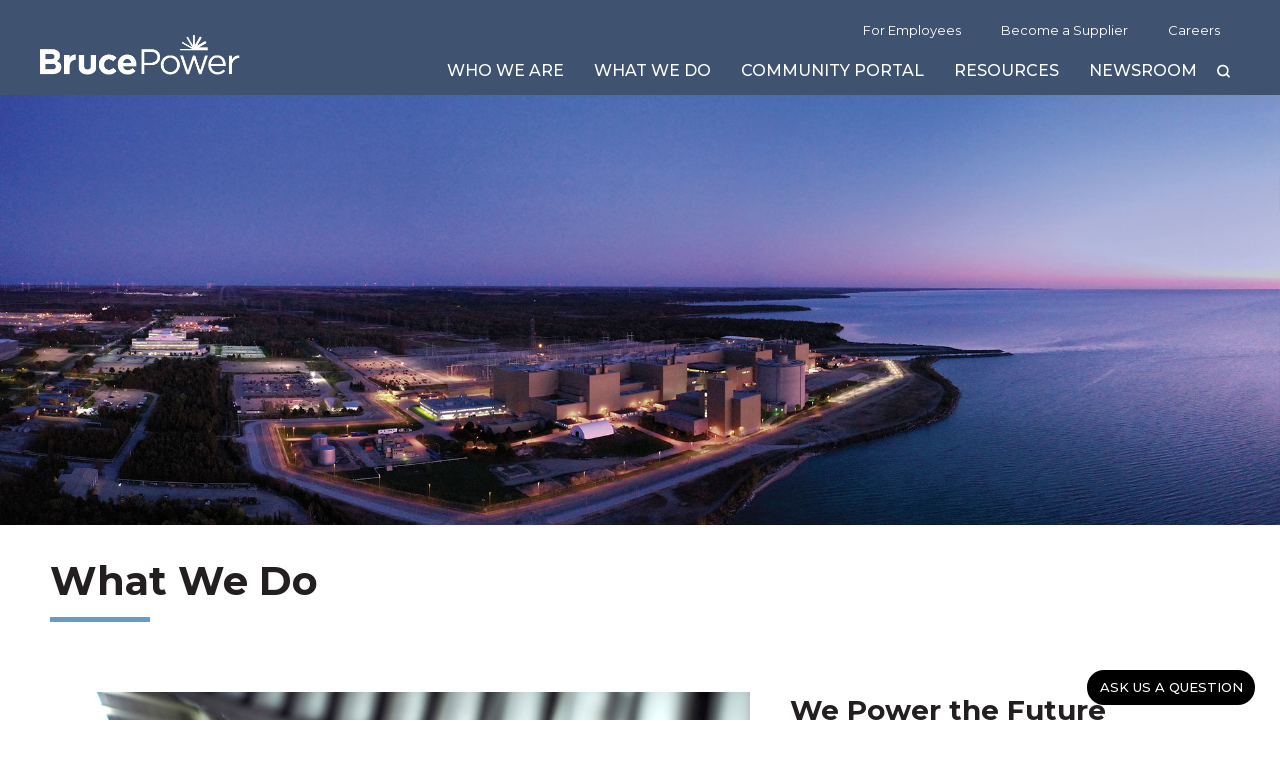

--- FILE ---
content_type: text/html; charset=UTF-8
request_url: https://www.brucepower.com/what-we-do/
body_size: 25204
content:
<!DOCTYPE html>
<html lang="en-US">
<head>
	<meta charset="UTF-8">
	<meta name='robots' content='index, follow, max-image-preview:large, max-snippet:-1, max-video-preview:-1' />
	<style>img:is([sizes="auto" i], [sizes^="auto," i]) { contain-intrinsic-size: 3000px 1500px }</style>
	<meta name="viewport" content="width=device-width, initial-scale=1">
	<!-- This site is optimized with the Yoast SEO Premium plugin v26.5 (Yoast SEO v26.7) - https://yoast.com/wordpress/plugins/seo/ -->
	<title>What We Do - Bruce Power</title>
	<link rel="canonical" href="https://www.brucepower.com/what-we-do/" />
	<meta property="og:locale" content="en_US" />
	<meta property="og:type" content="article" />
	<meta property="og:title" content="What We Do" />
	<meta property="og:url" content="https://www.brucepower.com/what-we-do/" />
	<meta property="og:site_name" content="Bruce Power" />
	<meta property="article:modified_time" content="2022-05-11T14:00:05+00:00" />
	<meta property="og:image" content="https://s32829.pcdn.co/wp-content/uploads/2020/01/Poweringthefuture.jpg" />
	<meta name="twitter:card" content="summary_large_image" />
	<meta name="twitter:label1" content="Est. reading time" />
	<meta name="twitter:data1" content="2 minutes" />
	<script type="application/ld+json" class="yoast-schema-graph">{"@context":"https://schema.org","@graph":[{"@type":"WebPage","@id":"https://www.brucepower.com/what-we-do/","url":"https://www.brucepower.com/what-we-do/","name":"What We Do - Bruce Power","isPartOf":{"@id":"https://www.brucepower.com/#website"},"primaryImageOfPage":{"@id":"https://www.brucepower.com/what-we-do/#primaryimage"},"image":{"@id":"https://www.brucepower.com/what-we-do/#primaryimage"},"thumbnailUrl":"https://s32829.pcdn.co/wp-content/uploads/2020/01/Poweringthefuture.jpg","datePublished":"2019-08-29T16:50:54+00:00","dateModified":"2022-05-11T14:00:05+00:00","breadcrumb":{"@id":"https://www.brucepower.com/what-we-do/#breadcrumb"},"inLanguage":"en-US","potentialAction":[{"@type":"ReadAction","target":["https://www.brucepower.com/what-we-do/"]}]},{"@type":"ImageObject","inLanguage":"en-US","@id":"https://www.brucepower.com/what-we-do/#primaryimage","url":"https://s32829.pcdn.co/wp-content/uploads/2020/01/Poweringthefuture.jpg","contentUrl":"https://s32829.pcdn.co/wp-content/uploads/2020/01/Poweringthefuture.jpg"},{"@type":"BreadcrumbList","@id":"https://www.brucepower.com/what-we-do/#breadcrumb","itemListElement":[{"@type":"ListItem","position":1,"name":"Home","item":"https://www.brucepower.com/"},{"@type":"ListItem","position":2,"name":"What We Do"}]},{"@type":"WebSite","@id":"https://www.brucepower.com/#website","url":"https://www.brucepower.com/","name":"Bruce Power","description":"Innovation at Work","publisher":{"@id":"https://www.brucepower.com/#organization"},"potentialAction":[{"@type":"SearchAction","target":{"@type":"EntryPoint","urlTemplate":"https://www.brucepower.com/?s={search_term_string}"},"query-input":{"@type":"PropertyValueSpecification","valueRequired":true,"valueName":"search_term_string"}}],"inLanguage":"en-US"},{"@type":"Organization","@id":"https://www.brucepower.com/#organization","name":"Bruce Power","url":"https://www.brucepower.com/","logo":{"@type":"ImageObject","inLanguage":"en-US","@id":"https://www.brucepower.com/#/schema/logo/image/","url":"https://s32829.pcdn.co/wp-content/uploads/2019/11/BrucePower.png","contentUrl":"https://s32829.pcdn.co/wp-content/uploads/2019/11/BrucePower.png","width":776,"height":159,"caption":"Bruce Power"},"image":{"@id":"https://www.brucepower.com/#/schema/logo/image/"}}]}</script>
	<!-- / Yoast SEO Premium plugin. -->


<link rel='dns-prefetch' href='//use.fontawesome.com' />
<link href='https://fonts.gstatic.com' crossorigin rel='preconnect' />
<link href='https://fonts.googleapis.com' crossorigin rel='preconnect' />
<link rel="alternate" type="application/rss+xml" title="Bruce Power &raquo; Feed" href="https://www.brucepower.com/feed/" />
<link rel="alternate" type="application/rss+xml" title="Bruce Power &raquo; Comments Feed" href="https://www.brucepower.com/comments/feed/" />
<script>
window._wpemojiSettings = {"baseUrl":"https:\/\/s.w.org\/images\/core\/emoji\/16.0.1\/72x72\/","ext":".png","svgUrl":"https:\/\/s.w.org\/images\/core\/emoji\/16.0.1\/svg\/","svgExt":".svg","source":{"concatemoji":"https:\/\/www.brucepower.com\/wp-includes\/js\/wp-emoji-release.min.js?ver=6.8.3"}};
/*! This file is auto-generated */
!function(s,n){var o,i,e;function c(e){try{var t={supportTests:e,timestamp:(new Date).valueOf()};sessionStorage.setItem(o,JSON.stringify(t))}catch(e){}}function p(e,t,n){e.clearRect(0,0,e.canvas.width,e.canvas.height),e.fillText(t,0,0);var t=new Uint32Array(e.getImageData(0,0,e.canvas.width,e.canvas.height).data),a=(e.clearRect(0,0,e.canvas.width,e.canvas.height),e.fillText(n,0,0),new Uint32Array(e.getImageData(0,0,e.canvas.width,e.canvas.height).data));return t.every(function(e,t){return e===a[t]})}function u(e,t){e.clearRect(0,0,e.canvas.width,e.canvas.height),e.fillText(t,0,0);for(var n=e.getImageData(16,16,1,1),a=0;a<n.data.length;a++)if(0!==n.data[a])return!1;return!0}function f(e,t,n,a){switch(t){case"flag":return n(e,"\ud83c\udff3\ufe0f\u200d\u26a7\ufe0f","\ud83c\udff3\ufe0f\u200b\u26a7\ufe0f")?!1:!n(e,"\ud83c\udde8\ud83c\uddf6","\ud83c\udde8\u200b\ud83c\uddf6")&&!n(e,"\ud83c\udff4\udb40\udc67\udb40\udc62\udb40\udc65\udb40\udc6e\udb40\udc67\udb40\udc7f","\ud83c\udff4\u200b\udb40\udc67\u200b\udb40\udc62\u200b\udb40\udc65\u200b\udb40\udc6e\u200b\udb40\udc67\u200b\udb40\udc7f");case"emoji":return!a(e,"\ud83e\udedf")}return!1}function g(e,t,n,a){var r="undefined"!=typeof WorkerGlobalScope&&self instanceof WorkerGlobalScope?new OffscreenCanvas(300,150):s.createElement("canvas"),o=r.getContext("2d",{willReadFrequently:!0}),i=(o.textBaseline="top",o.font="600 32px Arial",{});return e.forEach(function(e){i[e]=t(o,e,n,a)}),i}function t(e){var t=s.createElement("script");t.src=e,t.defer=!0,s.head.appendChild(t)}"undefined"!=typeof Promise&&(o="wpEmojiSettingsSupports",i=["flag","emoji"],n.supports={everything:!0,everythingExceptFlag:!0},e=new Promise(function(e){s.addEventListener("DOMContentLoaded",e,{once:!0})}),new Promise(function(t){var n=function(){try{var e=JSON.parse(sessionStorage.getItem(o));if("object"==typeof e&&"number"==typeof e.timestamp&&(new Date).valueOf()<e.timestamp+604800&&"object"==typeof e.supportTests)return e.supportTests}catch(e){}return null}();if(!n){if("undefined"!=typeof Worker&&"undefined"!=typeof OffscreenCanvas&&"undefined"!=typeof URL&&URL.createObjectURL&&"undefined"!=typeof Blob)try{var e="postMessage("+g.toString()+"("+[JSON.stringify(i),f.toString(),p.toString(),u.toString()].join(",")+"));",a=new Blob([e],{type:"text/javascript"}),r=new Worker(URL.createObjectURL(a),{name:"wpTestEmojiSupports"});return void(r.onmessage=function(e){c(n=e.data),r.terminate(),t(n)})}catch(e){}c(n=g(i,f,p,u))}t(n)}).then(function(e){for(var t in e)n.supports[t]=e[t],n.supports.everything=n.supports.everything&&n.supports[t],"flag"!==t&&(n.supports.everythingExceptFlag=n.supports.everythingExceptFlag&&n.supports[t]);n.supports.everythingExceptFlag=n.supports.everythingExceptFlag&&!n.supports.flag,n.DOMReady=!1,n.readyCallback=function(){n.DOMReady=!0}}).then(function(){return e}).then(function(){var e;n.supports.everything||(n.readyCallback(),(e=n.source||{}).concatemoji?t(e.concatemoji):e.wpemoji&&e.twemoji&&(t(e.twemoji),t(e.wpemoji)))}))}((window,document),window._wpemojiSettings);
</script>
<link rel='stylesheet' id='generate-fonts-css' href='//fonts.googleapis.com/css?family=Montserrat:100,100italic,200,200italic,300,300italic,regular,italic,500,500italic,600,600italic,700,700italic,800,800italic,900,900italic' media='all' />
<style id='wp-emoji-styles-inline-css'>

	img.wp-smiley, img.emoji {
		display: inline !important;
		border: none !important;
		box-shadow: none !important;
		height: 1em !important;
		width: 1em !important;
		margin: 0 0.07em !important;
		vertical-align: -0.1em !important;
		background: none !important;
		padding: 0 !important;
	}
</style>
<style id='classic-theme-styles-inline-css'>
/*! This file is auto-generated */
.wp-block-button__link{color:#fff;background-color:#32373c;border-radius:9999px;box-shadow:none;text-decoration:none;padding:calc(.667em + 2px) calc(1.333em + 2px);font-size:1.125em}.wp-block-file__button{background:#32373c;color:#fff;text-decoration:none}
</style>
<style id='font-awesome-svg-styles-default-inline-css'>
.svg-inline--fa {
  display: inline-block;
  height: 1em;
  overflow: visible;
  vertical-align: -.125em;
}
</style>
<link rel='stylesheet' id='font-awesome-svg-styles-css' href='https://www.brucepower.com/wp-content/uploads/font-awesome/v5.15.4/css/svg-with-js.css' media='all' />
<style id='font-awesome-svg-styles-inline-css'>
   .wp-block-font-awesome-icon svg::before,
   .wp-rich-text-font-awesome-icon svg::before {content: unset;}
</style>
<link rel='stylesheet' id='pdfemb-gutenberg-block-backend-js-css' href='https://www.brucepower.com/wp-content/plugins/PDFEmbedder-premium/css/pdfemb-blocks.css?ver=6.8.3' media='all' />
<style id='global-styles-inline-css'>
:root{--wp--preset--aspect-ratio--square: 1;--wp--preset--aspect-ratio--4-3: 4/3;--wp--preset--aspect-ratio--3-4: 3/4;--wp--preset--aspect-ratio--3-2: 3/2;--wp--preset--aspect-ratio--2-3: 2/3;--wp--preset--aspect-ratio--16-9: 16/9;--wp--preset--aspect-ratio--9-16: 9/16;--wp--preset--color--black: #000000;--wp--preset--color--cyan-bluish-gray: #abb8c3;--wp--preset--color--white: #ffffff;--wp--preset--color--pale-pink: #f78da7;--wp--preset--color--vivid-red: #cf2e2e;--wp--preset--color--luminous-vivid-orange: #ff6900;--wp--preset--color--luminous-vivid-amber: #fcb900;--wp--preset--color--light-green-cyan: #7bdcb5;--wp--preset--color--vivid-green-cyan: #00d084;--wp--preset--color--pale-cyan-blue: #8ed1fc;--wp--preset--color--vivid-cyan-blue: #0693e3;--wp--preset--color--vivid-purple: #9b51e0;--wp--preset--color--contrast: var(--contrast);--wp--preset--color--contrast-2: var(--contrast-2);--wp--preset--color--contrast-3: var(--contrast-3);--wp--preset--color--base: var(--base);--wp--preset--color--base-2: var(--base-2);--wp--preset--color--base-3: var(--base-3);--wp--preset--color--accent: var(--accent);--wp--preset--gradient--vivid-cyan-blue-to-vivid-purple: linear-gradient(135deg,rgba(6,147,227,1) 0%,rgb(155,81,224) 100%);--wp--preset--gradient--light-green-cyan-to-vivid-green-cyan: linear-gradient(135deg,rgb(122,220,180) 0%,rgb(0,208,130) 100%);--wp--preset--gradient--luminous-vivid-amber-to-luminous-vivid-orange: linear-gradient(135deg,rgba(252,185,0,1) 0%,rgba(255,105,0,1) 100%);--wp--preset--gradient--luminous-vivid-orange-to-vivid-red: linear-gradient(135deg,rgba(255,105,0,1) 0%,rgb(207,46,46) 100%);--wp--preset--gradient--very-light-gray-to-cyan-bluish-gray: linear-gradient(135deg,rgb(238,238,238) 0%,rgb(169,184,195) 100%);--wp--preset--gradient--cool-to-warm-spectrum: linear-gradient(135deg,rgb(74,234,220) 0%,rgb(151,120,209) 20%,rgb(207,42,186) 40%,rgb(238,44,130) 60%,rgb(251,105,98) 80%,rgb(254,248,76) 100%);--wp--preset--gradient--blush-light-purple: linear-gradient(135deg,rgb(255,206,236) 0%,rgb(152,150,240) 100%);--wp--preset--gradient--blush-bordeaux: linear-gradient(135deg,rgb(254,205,165) 0%,rgb(254,45,45) 50%,rgb(107,0,62) 100%);--wp--preset--gradient--luminous-dusk: linear-gradient(135deg,rgb(255,203,112) 0%,rgb(199,81,192) 50%,rgb(65,88,208) 100%);--wp--preset--gradient--pale-ocean: linear-gradient(135deg,rgb(255,245,203) 0%,rgb(182,227,212) 50%,rgb(51,167,181) 100%);--wp--preset--gradient--electric-grass: linear-gradient(135deg,rgb(202,248,128) 0%,rgb(113,206,126) 100%);--wp--preset--gradient--midnight: linear-gradient(135deg,rgb(2,3,129) 0%,rgb(40,116,252) 100%);--wp--preset--font-size--small: 13px;--wp--preset--font-size--medium: 20px;--wp--preset--font-size--large: 36px;--wp--preset--font-size--x-large: 42px;--wp--preset--spacing--20: 0.44rem;--wp--preset--spacing--30: 0.67rem;--wp--preset--spacing--40: 1rem;--wp--preset--spacing--50: 1.5rem;--wp--preset--spacing--60: 2.25rem;--wp--preset--spacing--70: 3.38rem;--wp--preset--spacing--80: 5.06rem;--wp--preset--shadow--natural: 6px 6px 9px rgba(0, 0, 0, 0.2);--wp--preset--shadow--deep: 12px 12px 50px rgba(0, 0, 0, 0.4);--wp--preset--shadow--sharp: 6px 6px 0px rgba(0, 0, 0, 0.2);--wp--preset--shadow--outlined: 6px 6px 0px -3px rgba(255, 255, 255, 1), 6px 6px rgba(0, 0, 0, 1);--wp--preset--shadow--crisp: 6px 6px 0px rgba(0, 0, 0, 1);}:where(.is-layout-flex){gap: 0.5em;}:where(.is-layout-grid){gap: 0.5em;}body .is-layout-flex{display: flex;}.is-layout-flex{flex-wrap: wrap;align-items: center;}.is-layout-flex > :is(*, div){margin: 0;}body .is-layout-grid{display: grid;}.is-layout-grid > :is(*, div){margin: 0;}:where(.wp-block-columns.is-layout-flex){gap: 2em;}:where(.wp-block-columns.is-layout-grid){gap: 2em;}:where(.wp-block-post-template.is-layout-flex){gap: 1.25em;}:where(.wp-block-post-template.is-layout-grid){gap: 1.25em;}.has-black-color{color: var(--wp--preset--color--black) !important;}.has-cyan-bluish-gray-color{color: var(--wp--preset--color--cyan-bluish-gray) !important;}.has-white-color{color: var(--wp--preset--color--white) !important;}.has-pale-pink-color{color: var(--wp--preset--color--pale-pink) !important;}.has-vivid-red-color{color: var(--wp--preset--color--vivid-red) !important;}.has-luminous-vivid-orange-color{color: var(--wp--preset--color--luminous-vivid-orange) !important;}.has-luminous-vivid-amber-color{color: var(--wp--preset--color--luminous-vivid-amber) !important;}.has-light-green-cyan-color{color: var(--wp--preset--color--light-green-cyan) !important;}.has-vivid-green-cyan-color{color: var(--wp--preset--color--vivid-green-cyan) !important;}.has-pale-cyan-blue-color{color: var(--wp--preset--color--pale-cyan-blue) !important;}.has-vivid-cyan-blue-color{color: var(--wp--preset--color--vivid-cyan-blue) !important;}.has-vivid-purple-color{color: var(--wp--preset--color--vivid-purple) !important;}.has-black-background-color{background-color: var(--wp--preset--color--black) !important;}.has-cyan-bluish-gray-background-color{background-color: var(--wp--preset--color--cyan-bluish-gray) !important;}.has-white-background-color{background-color: var(--wp--preset--color--white) !important;}.has-pale-pink-background-color{background-color: var(--wp--preset--color--pale-pink) !important;}.has-vivid-red-background-color{background-color: var(--wp--preset--color--vivid-red) !important;}.has-luminous-vivid-orange-background-color{background-color: var(--wp--preset--color--luminous-vivid-orange) !important;}.has-luminous-vivid-amber-background-color{background-color: var(--wp--preset--color--luminous-vivid-amber) !important;}.has-light-green-cyan-background-color{background-color: var(--wp--preset--color--light-green-cyan) !important;}.has-vivid-green-cyan-background-color{background-color: var(--wp--preset--color--vivid-green-cyan) !important;}.has-pale-cyan-blue-background-color{background-color: var(--wp--preset--color--pale-cyan-blue) !important;}.has-vivid-cyan-blue-background-color{background-color: var(--wp--preset--color--vivid-cyan-blue) !important;}.has-vivid-purple-background-color{background-color: var(--wp--preset--color--vivid-purple) !important;}.has-black-border-color{border-color: var(--wp--preset--color--black) !important;}.has-cyan-bluish-gray-border-color{border-color: var(--wp--preset--color--cyan-bluish-gray) !important;}.has-white-border-color{border-color: var(--wp--preset--color--white) !important;}.has-pale-pink-border-color{border-color: var(--wp--preset--color--pale-pink) !important;}.has-vivid-red-border-color{border-color: var(--wp--preset--color--vivid-red) !important;}.has-luminous-vivid-orange-border-color{border-color: var(--wp--preset--color--luminous-vivid-orange) !important;}.has-luminous-vivid-amber-border-color{border-color: var(--wp--preset--color--luminous-vivid-amber) !important;}.has-light-green-cyan-border-color{border-color: var(--wp--preset--color--light-green-cyan) !important;}.has-vivid-green-cyan-border-color{border-color: var(--wp--preset--color--vivid-green-cyan) !important;}.has-pale-cyan-blue-border-color{border-color: var(--wp--preset--color--pale-cyan-blue) !important;}.has-vivid-cyan-blue-border-color{border-color: var(--wp--preset--color--vivid-cyan-blue) !important;}.has-vivid-purple-border-color{border-color: var(--wp--preset--color--vivid-purple) !important;}.has-vivid-cyan-blue-to-vivid-purple-gradient-background{background: var(--wp--preset--gradient--vivid-cyan-blue-to-vivid-purple) !important;}.has-light-green-cyan-to-vivid-green-cyan-gradient-background{background: var(--wp--preset--gradient--light-green-cyan-to-vivid-green-cyan) !important;}.has-luminous-vivid-amber-to-luminous-vivid-orange-gradient-background{background: var(--wp--preset--gradient--luminous-vivid-amber-to-luminous-vivid-orange) !important;}.has-luminous-vivid-orange-to-vivid-red-gradient-background{background: var(--wp--preset--gradient--luminous-vivid-orange-to-vivid-red) !important;}.has-very-light-gray-to-cyan-bluish-gray-gradient-background{background: var(--wp--preset--gradient--very-light-gray-to-cyan-bluish-gray) !important;}.has-cool-to-warm-spectrum-gradient-background{background: var(--wp--preset--gradient--cool-to-warm-spectrum) !important;}.has-blush-light-purple-gradient-background{background: var(--wp--preset--gradient--blush-light-purple) !important;}.has-blush-bordeaux-gradient-background{background: var(--wp--preset--gradient--blush-bordeaux) !important;}.has-luminous-dusk-gradient-background{background: var(--wp--preset--gradient--luminous-dusk) !important;}.has-pale-ocean-gradient-background{background: var(--wp--preset--gradient--pale-ocean) !important;}.has-electric-grass-gradient-background{background: var(--wp--preset--gradient--electric-grass) !important;}.has-midnight-gradient-background{background: var(--wp--preset--gradient--midnight) !important;}.has-small-font-size{font-size: var(--wp--preset--font-size--small) !important;}.has-medium-font-size{font-size: var(--wp--preset--font-size--medium) !important;}.has-large-font-size{font-size: var(--wp--preset--font-size--large) !important;}.has-x-large-font-size{font-size: var(--wp--preset--font-size--x-large) !important;}
:where(.wp-block-post-template.is-layout-flex){gap: 1.25em;}:where(.wp-block-post-template.is-layout-grid){gap: 1.25em;}
:where(.wp-block-columns.is-layout-flex){gap: 2em;}:where(.wp-block-columns.is-layout-grid){gap: 2em;}
:root :where(.wp-block-pullquote){font-size: 1.5em;line-height: 1.6;}
</style>
<link rel='stylesheet' id='magnific-css' href='https://www.brucepower.com/wp-content/plugins/shortcode-gallery-for-matterport-showcase/magnific.css?ver=1.1.0' media='all' />
<link rel='stylesheet' id='wp-matterport-css' href='https://www.brucepower.com/wp-content/plugins/shortcode-gallery-for-matterport-showcase/wp-matterport.css?ver=2.2.2' media='all' />
<link rel='stylesheet' id='shp_brucepower_calc-css' href='https://www.brucepower.com/wp-content/plugins/shp_brucepower_calc/assets/dist/styles/styles.min.css?ver=1586286323' media='all' />
<link rel='stylesheet' id='wck-stp-front-style-css' href='https://www.brucepower.com/wp-content/plugins/wordpress-creation-kit-pro/wordpress-creation-kit-api/wck-stp/css/wck-stp-front.css?ver=6.8.3' media='all' />
<link rel='stylesheet' id='search-filter-plugin-styles-css' href='https://www.brucepower.com/wp-content/plugins/search-filter-pro/public/assets/css/search-filter.min.css?ver=2.5.17' media='all' />
<link rel='stylesheet' id='generate-style-grid-css' href='https://www.brucepower.com/wp-content/themes/generatepress/assets/css/unsemantic-grid.min.css?ver=3.6.1' media='all' />
<link rel='stylesheet' id='generate-style-css' href='https://www.brucepower.com/wp-content/themes/generatepress/assets/css/style.min.css?ver=3.6.1' media='all' />
<style id='generate-style-inline-css'>
body{background-color:#ffffff;color:#231f20;}a{color:#BD5620;}a:hover, a:focus, a:active{color:#BD5620;}body .grid-container{max-width:1200px;}.wp-block-group__inner-container{max-width:1200px;margin-left:auto;margin-right:auto;}.site-header .header-image{width:200px;}.generate-back-to-top{font-size:20px;border-radius:3px;position:fixed;bottom:30px;right:30px;line-height:40px;width:40px;text-align:center;z-index:10;transition:opacity 300ms ease-in-out;opacity:0.1;transform:translateY(1000px);}.generate-back-to-top__show{opacity:1;transform:translateY(0);}:root{--contrast:#222222;--contrast-2:#575760;--contrast-3:#b2b2be;--base:#f0f0f0;--base-2:#f7f8f9;--base-3:#ffffff;--accent:#1e73be;}:root .has-contrast-color{color:var(--contrast);}:root .has-contrast-background-color{background-color:var(--contrast);}:root .has-contrast-2-color{color:var(--contrast-2);}:root .has-contrast-2-background-color{background-color:var(--contrast-2);}:root .has-contrast-3-color{color:var(--contrast-3);}:root .has-contrast-3-background-color{background-color:var(--contrast-3);}:root .has-base-color{color:var(--base);}:root .has-base-background-color{background-color:var(--base);}:root .has-base-2-color{color:var(--base-2);}:root .has-base-2-background-color{background-color:var(--base-2);}:root .has-base-3-color{color:var(--base-3);}:root .has-base-3-background-color{background-color:var(--base-3);}:root .has-accent-color{color:var(--accent);}:root .has-accent-background-color{background-color:var(--accent);}body, button, input, select, textarea{font-family:"Montserrat", sans-serif;font-weight:500;font-size:18px;}body{line-height:1.7;}.entry-content > [class*="wp-block-"]:not(:last-child):not(.wp-block-heading){margin-bottom:1.5em;}.main-title{font-size:45px;}.main-navigation a, .menu-toggle{font-weight:500;text-transform:uppercase;font-size:16px;}.main-navigation .main-nav ul ul li a{font-size:15px;}.widget-title{font-size:18px;margin-bottom:10px;}.sidebar .widget, .footer-widgets .widget{font-size:18px;}button:not(.menu-toggle),html input[type="button"],input[type="reset"],input[type="submit"],.button,.wp-block-button .wp-block-button__link{font-weight:600;}h1{font-family:"Montserrat", sans-serif;font-weight:800;font-size:40px;line-height:1.3em;}h2{font-family:"Montserrat", sans-serif;font-weight:800;font-size:28px;line-height:1.3em;}h3{font-family:"Montserrat", sans-serif;font-weight:800;font-size:20px;line-height:1.3em;}h4{font-weight:bold;font-size:inherit;line-height:1.3em;}h5{font-weight:600;font-size:inherit;line-height:1.3em;}h6{font-weight:600;line-height:1.3em;}.site-info{font-size:14px;}@media (max-width:768px){.main-title{font-size:30px;}h1{font-size:30px;}h2{font-size:25px;}}.top-bar{background-color:#636363;color:#ffffff;}.top-bar a{color:#ffffff;}.top-bar a:hover{color:#303030;}.site-header{background-color:#3f5270;color:#ffffff;}.site-header a{color:#ffffff;}.main-title a,.main-title a:hover{color:#3a3a3a;}.site-description{color:#757575;}.main-navigation,.main-navigation ul ul{background-color:rgba(63,82,112,0);}.main-navigation .main-nav ul li a, .main-navigation .menu-toggle, .main-navigation .menu-bar-items{color:#ffffff;}.main-navigation .main-nav ul li:not([class*="current-menu-"]):hover > a, .main-navigation .main-nav ul li:not([class*="current-menu-"]):focus > a, .main-navigation .main-nav ul li.sfHover:not([class*="current-menu-"]) > a, .main-navigation .menu-bar-item:hover > a, .main-navigation .menu-bar-item.sfHover > a{color:#ffffff;background-color:rgba(63,82,112,0);}button.menu-toggle:hover,button.menu-toggle:focus,.main-navigation .mobile-bar-items a,.main-navigation .mobile-bar-items a:hover,.main-navigation .mobile-bar-items a:focus{color:#ffffff;}.main-navigation .main-nav ul li[class*="current-menu-"] > a{color:#ffffff;background-color:rgba(255,255,255,0);}.navigation-search input[type="search"],.navigation-search input[type="search"]:active, .navigation-search input[type="search"]:focus, .main-navigation .main-nav ul li.search-item.active > a, .main-navigation .menu-bar-items .search-item.active > a{color:#ffffff;background-color:rgba(63,82,112,0);}.main-navigation ul ul{background-color:#ffffff;}.main-navigation .main-nav ul ul li a{color:#444444;}.main-navigation .main-nav ul ul li:not([class*="current-menu-"]):hover > a,.main-navigation .main-nav ul ul li:not([class*="current-menu-"]):focus > a, .main-navigation .main-nav ul ul li.sfHover:not([class*="current-menu-"]) > a{color:#BD5620;background-color:#ffffff;}.main-navigation .main-nav ul ul li[class*="current-menu-"] > a{color:#BD5620;background-color:#ffffff;}.separate-containers .inside-article, .separate-containers .comments-area, .separate-containers .page-header, .one-container .container, .separate-containers .paging-navigation, .inside-page-header{color:#231f20;background-color:#ffffff;}.inside-article a,.paging-navigation a,.comments-area a,.page-header a{color:#BD5620;}.inside-article a:hover,.paging-navigation a:hover,.comments-area a:hover,.page-header a:hover{color:#BD5620;}.entry-meta{color:#231f20;}.entry-meta a{color:#231f20;}.entry-meta a:hover{color:#BD5620;}h1{color:#231f20;}h2{color:#231f20;}h3{color:#4C7697;}h4{color:#4C7697;}h5{color:#231f20;}.sidebar .widget{background-color:#ffffff;}.sidebar .widget .widget-title{color:#000000;}.footer-widgets{color:#616464;background-color:#ffffff;}.footer-widgets a{color:#616464;}.footer-widgets a:hover{color:#44c8f5;}.footer-widgets .widget-title{color:#000000;}.site-info{color:#ffffff;background-color:#616464;}.site-info a{color:#ffffff;}.site-info a:hover{color:#ffffff;}.footer-bar .widget_nav_menu .current-menu-item a{color:#ffffff;}input[type="text"],input[type="email"],input[type="url"],input[type="password"],input[type="search"],input[type="tel"],input[type="number"],textarea,select{color:#666666;background-color:#fafafa;border-color:#cccccc;}input[type="text"]:focus,input[type="email"]:focus,input[type="url"]:focus,input[type="password"]:focus,input[type="search"]:focus,input[type="tel"]:focus,input[type="number"]:focus,textarea:focus,select:focus{color:#666666;background-color:#ffffff;border-color:#bfbfbf;}button,html input[type="button"],input[type="reset"],input[type="submit"],a.button,a.wp-block-button__link:not(.has-background){color:#3a3a3a;background-color:#ffffff;}button:hover,html input[type="button"]:hover,input[type="reset"]:hover,input[type="submit"]:hover,a.button:hover,button:focus,html input[type="button"]:focus,input[type="reset"]:focus,input[type="submit"]:focus,a.button:focus,a.wp-block-button__link:not(.has-background):active,a.wp-block-button__link:not(.has-background):focus,a.wp-block-button__link:not(.has-background):hover{color:#ffffff;background-color:#696d78;}a.generate-back-to-top{background-color:#30A0A4;color:#ffffff;}a.generate-back-to-top:hover,a.generate-back-to-top:focus{background-color:#009963;color:#ffffff;}:root{--gp-search-modal-bg-color:var(--base-3);--gp-search-modal-text-color:var(--contrast);--gp-search-modal-overlay-bg-color:rgba(0,0,0,0.2);}@media (max-width: 1050px){.main-navigation .menu-bar-item:hover > a, .main-navigation .menu-bar-item.sfHover > a{background:none;color:#ffffff;}}.inside-top-bar{padding:10px;}.inside-header{padding:20px;}.site-main .wp-block-group__inner-container{padding:40px;}.entry-content .alignwide, body:not(.no-sidebar) .entry-content .alignfull{margin-left:-40px;width:calc(100% + 80px);max-width:calc(100% + 80px);}.container.grid-container{max-width:1280px;}.separate-containers .widget, .separate-containers .site-main > *, .separate-containers .page-header, .widget-area .main-navigation{margin-bottom:10px;}.separate-containers .site-main{margin:10px;}.both-right.separate-containers .inside-left-sidebar{margin-right:5px;}.both-right.separate-containers .inside-right-sidebar{margin-left:5px;}.both-left.separate-containers .inside-left-sidebar{margin-right:5px;}.both-left.separate-containers .inside-right-sidebar{margin-left:5px;}.separate-containers .page-header-image, .separate-containers .page-header-contained, .separate-containers .page-header-image-single, .separate-containers .page-header-content-single{margin-top:10px;}.separate-containers .inside-right-sidebar, .separate-containers .inside-left-sidebar{margin-top:10px;margin-bottom:10px;}.main-navigation .main-nav ul li a,.menu-toggle,.main-navigation .mobile-bar-items a{padding-left:10px;padding-right:10px;line-height:0px;}.main-navigation .main-nav ul ul li a{padding:10px;}.navigation-search input[type="search"]{height:0px;}.rtl .menu-item-has-children .dropdown-menu-toggle{padding-left:10px;}.menu-item-has-children .dropdown-menu-toggle{padding-right:10px;}.rtl .main-navigation .main-nav ul li.menu-item-has-children > a{padding-right:10px;}.site-info{padding:20px;}@media (max-width:768px){.separate-containers .inside-article, .separate-containers .comments-area, .separate-containers .page-header, .separate-containers .paging-navigation, .one-container .site-content, .inside-page-header{padding:30px;}.site-main .wp-block-group__inner-container{padding:30px;}.site-info{padding-right:10px;padding-left:10px;}.entry-content .alignwide, body:not(.no-sidebar) .entry-content .alignfull{margin-left:-30px;width:calc(100% + 60px);max-width:calc(100% + 60px);}}.one-container .sidebar .widget{padding:0px;}@media (max-width: 1050px){.main-navigation .menu-toggle,.main-navigation .mobile-bar-items,.sidebar-nav-mobile:not(#sticky-placeholder){display:block;}.main-navigation ul,.gen-sidebar-nav{display:none;}[class*="nav-float-"] .site-header .inside-header > *{float:none;clear:both;}}
.dynamic-author-image-rounded{border-radius:100%;}.dynamic-featured-image, .dynamic-author-image{vertical-align:middle;}.one-container.blog .dynamic-content-template:not(:last-child), .one-container.archive .dynamic-content-template:not(:last-child){padding-bottom:0px;}.dynamic-entry-excerpt > p:last-child{margin-bottom:0px;}
.page-hero{background-image:url(https://s32829.pcdn.co/wp-content/uploads/2019/08/Header-BrucePower.jpg);background-size:cover;background-position:center center;background-repeat:no-repeat;padding-top:400px;box-sizing:border-box;}.inside-page-hero > *:last-child{margin-bottom:0px;}.page-hero time.updated{display:none;}
.main-navigation.slideout-navigation .main-nav > ul > li > a{line-height:30px;}
</style>
<link rel='stylesheet' id='generate-mobile-style-css' href='https://www.brucepower.com/wp-content/themes/generatepress/assets/css/mobile.min.css?ver=3.6.1' media='all' />
<link rel='stylesheet' id='generate-font-icons-css' href='https://www.brucepower.com/wp-content/themes/generatepress/assets/css/components/font-icons.min.css?ver=3.6.1' media='all' />
<link rel='stylesheet' id='font-awesome-css' href='https://www.brucepower.com/wp-content/plugins/elementor/assets/lib/font-awesome/css/font-awesome.min.css?ver=4.7.0' media='all' />
<link rel='stylesheet' id='generate-child-css' href='https://www.brucepower.com/wp-content/themes/generatepress_child/style.css?ver=1567097003' media='all' />
<link rel='stylesheet' id='font-awesome-official-css' href='https://use.fontawesome.com/releases/v5.15.4/css/all.css' media='all' integrity="sha384-DyZ88mC6Up2uqS4h/KRgHuoeGwBcD4Ng9SiP4dIRy0EXTlnuz47vAwmeGwVChigm" crossorigin="anonymous" />
<link rel='stylesheet' id='elementor-frontend-css' href='https://www.brucepower.com/wp-content/uploads/elementor/css/custom-frontend.min.css?ver=1765391277' media='all' />
<link rel='stylesheet' id='widget-heading-css' href='https://www.brucepower.com/wp-content/plugins/elementor/assets/css/widget-heading.min.css?ver=3.34.1' media='all' />
<link rel='stylesheet' id='widget-form-css' href='https://www.brucepower.com/wp-content/plugins/elementor-pro/assets/css/widget-form.min.css?ver=3.33.2' media='all' />
<link rel='stylesheet' id='e-animation-fadeInUp-css' href='https://www.brucepower.com/wp-content/plugins/elementor/assets/lib/animations/styles/fadeInUp.min.css?ver=3.34.1' media='all' />
<link rel='stylesheet' id='widget-image-css' href='https://www.brucepower.com/wp-content/plugins/elementor/assets/css/widget-image.min.css?ver=3.34.1' media='all' />
<link rel='stylesheet' id='widget-social-icons-css' href='https://www.brucepower.com/wp-content/plugins/elementor/assets/css/widget-social-icons.min.css?ver=3.34.1' media='all' />
<link rel='stylesheet' id='e-apple-webkit-css' href='https://www.brucepower.com/wp-content/uploads/elementor/css/custom-apple-webkit.min.css?ver=1765391277' media='all' />
<link rel='stylesheet' id='widget-nav-menu-css' href='https://www.brucepower.com/wp-content/uploads/elementor/css/custom-pro-widget-nav-menu.min.css?ver=1765391277' media='all' />
<link rel='stylesheet' id='elementor-icons-css' href='https://www.brucepower.com/wp-content/plugins/elementor/assets/lib/eicons/css/elementor-icons.min.css?ver=5.45.0' media='all' />
<link rel='stylesheet' id='elementor-post-14627-css' href='https://www.brucepower.com/wp-content/uploads/elementor/css/post-14627.css?ver=1765391276' media='all' />
<link rel='stylesheet' id='namogo-icons-css' href='https://www.brucepower.com/wp-content/plugins/elementor-extras/assets/lib/nicons/css/nicons.css?ver=2.2.52' media='all' />
<link rel='stylesheet' id='elementor-extras-frontend-css' href='https://www.brucepower.com/wp-content/plugins/elementor-extras/assets/css/frontend.min.css?ver=2.2.52' media='all' />
<link rel='stylesheet' id='elementor-post-9641-css' href='https://www.brucepower.com/wp-content/uploads/elementor/css/post-9641.css?ver=1765393428' media='all' />
<link rel='stylesheet' id='elementor-post-19948-css' href='https://www.brucepower.com/wp-content/uploads/elementor/css/post-19948.css?ver=1765391277' media='all' />
<link rel='stylesheet' id='tablepress-default-css' href='https://www.brucepower.com/wp-content/plugins/tablepress/css/build/default.css?ver=3.2.6' media='all' />
<link rel='stylesheet' id='generate-blog-columns-css' href='https://www.brucepower.com/wp-content/plugins/gp-premium/blog/functions/css/columns.min.css?ver=2.5.5' media='all' />
<link rel='stylesheet' id='generate-secondary-nav-css' href='https://www.brucepower.com/wp-content/plugins/gp-premium/secondary-nav/functions/css/style.min.css?ver=2.5.5' media='all' />
<style id='generate-secondary-nav-inline-css'>
.secondary-navigation{background-color:rgba(63,82,112,0);}.secondary-navigation .main-nav ul li a,.secondary-navigation .menu-toggle,.secondary-menu-bar-items .menu-bar-item > a{color:#ffffff;line-height:20px;}.secondary-navigation .secondary-menu-bar-items{color:#ffffff;}button.secondary-menu-toggle:hover,button.secondary-menu-toggle:focus{color:#ffffff;}.widget-area .secondary-navigation{margin-bottom:10px;}.secondary-navigation ul ul{background-color:#303030;top:auto;}.secondary-navigation .main-nav ul ul li a{color:#ffffff;}.secondary-navigation .main-nav ul li:not([class*="current-menu-"]):hover > a, .secondary-navigation .main-nav ul li:not([class*="current-menu-"]):focus > a, .secondary-navigation .main-nav ul li.sfHover:not([class*="current-menu-"]) > a, .secondary-menu-bar-items .menu-bar-item:hover > a{color:#ffffff;background-color:rgba(48,48,48,0);}.secondary-navigation .main-nav ul ul li:not([class*="current-menu-"]):hover > a,.secondary-navigation .main-nav ul ul li:not([class*="current-menu-"]):focus > a,.secondary-navigation .main-nav ul ul li.sfHover:not([class*="current-menu-"]) > a{color:#ffffff;background-color:#474747;}.secondary-navigation .main-nav ul li[class*="current-menu-"] > a{color:#ffffff;background-color:rgba(255,255,255,0);}.secondary-navigation .main-nav ul ul li[class*="current-menu-"] > a{color:#ffffff;background-color:#474747;}@media (max-width: 1050px) {.secondary-menu-bar-items .menu-bar-item:hover > a{background: none;color: #ffffff;}}
</style>
<link rel='stylesheet' id='generate-secondary-nav-mobile-css' href='https://www.brucepower.com/wp-content/plugins/gp-premium/secondary-nav/functions/css/style-mobile.min.css?ver=2.5.5' media='all' />
<link rel='stylesheet' id='generate-offside-css' href='https://www.brucepower.com/wp-content/plugins/gp-premium/menu-plus/functions/css/offside.min.css?ver=2.5.5' media='all' />
<style id='generate-offside-inline-css'>
:root{--gp-slideout-width:265px;}.slideout-navigation.main-navigation .main-nav ul li a{font-weight:normal;text-transform:none;}.slideout-navigation.main-navigation.do-overlay .main-nav ul ul li a{font-size:1em;}.slideout-navigation, .slideout-navigation a{color:#ffffff;}.slideout-navigation button.slideout-exit{color:#ffffff;padding-left:10px;padding-right:10px;}.slideout-navigation .dropdown-menu-toggle:before{content:"\f107";}.slideout-navigation .sfHover > a .dropdown-menu-toggle:before{content:"\f106";}@media (max-width: 1050px){.menu-bar-item.slideout-toggle{display:none;}}
</style>
<link rel='stylesheet' id='gp-premium-icons-css' href='https://www.brucepower.com/wp-content/plugins/gp-premium/general/icons/icons.min.css?ver=2.5.5' media='all' />
<link rel='stylesheet' id='font-awesome-official-v4shim-css' href='https://use.fontawesome.com/releases/v5.15.4/css/v4-shims.css' media='all' integrity="sha384-Vq76wejb3QJM4nDatBa5rUOve+9gkegsjCebvV/9fvXlGWo4HCMR4cJZjjcF6Viv" crossorigin="anonymous" />
<style id='font-awesome-official-v4shim-inline-css'>
@font-face {
font-family: "FontAwesome";
font-display: block;
src: url("https://use.fontawesome.com/releases/v5.15.4/webfonts/fa-brands-400.eot"),
		url("https://use.fontawesome.com/releases/v5.15.4/webfonts/fa-brands-400.eot?#iefix") format("embedded-opentype"),
		url("https://use.fontawesome.com/releases/v5.15.4/webfonts/fa-brands-400.woff2") format("woff2"),
		url("https://use.fontawesome.com/releases/v5.15.4/webfonts/fa-brands-400.woff") format("woff"),
		url("https://use.fontawesome.com/releases/v5.15.4/webfonts/fa-brands-400.ttf") format("truetype"),
		url("https://use.fontawesome.com/releases/v5.15.4/webfonts/fa-brands-400.svg#fontawesome") format("svg");
}

@font-face {
font-family: "FontAwesome";
font-display: block;
src: url("https://use.fontawesome.com/releases/v5.15.4/webfonts/fa-solid-900.eot"),
		url("https://use.fontawesome.com/releases/v5.15.4/webfonts/fa-solid-900.eot?#iefix") format("embedded-opentype"),
		url("https://use.fontawesome.com/releases/v5.15.4/webfonts/fa-solid-900.woff2") format("woff2"),
		url("https://use.fontawesome.com/releases/v5.15.4/webfonts/fa-solid-900.woff") format("woff"),
		url("https://use.fontawesome.com/releases/v5.15.4/webfonts/fa-solid-900.ttf") format("truetype"),
		url("https://use.fontawesome.com/releases/v5.15.4/webfonts/fa-solid-900.svg#fontawesome") format("svg");
}

@font-face {
font-family: "FontAwesome";
font-display: block;
src: url("https://use.fontawesome.com/releases/v5.15.4/webfonts/fa-regular-400.eot"),
		url("https://use.fontawesome.com/releases/v5.15.4/webfonts/fa-regular-400.eot?#iefix") format("embedded-opentype"),
		url("https://use.fontawesome.com/releases/v5.15.4/webfonts/fa-regular-400.woff2") format("woff2"),
		url("https://use.fontawesome.com/releases/v5.15.4/webfonts/fa-regular-400.woff") format("woff"),
		url("https://use.fontawesome.com/releases/v5.15.4/webfonts/fa-regular-400.ttf") format("truetype"),
		url("https://use.fontawesome.com/releases/v5.15.4/webfonts/fa-regular-400.svg#fontawesome") format("svg");
unicode-range: U+F004-F005,U+F007,U+F017,U+F022,U+F024,U+F02E,U+F03E,U+F044,U+F057-F059,U+F06E,U+F070,U+F075,U+F07B-F07C,U+F080,U+F086,U+F089,U+F094,U+F09D,U+F0A0,U+F0A4-F0A7,U+F0C5,U+F0C7-F0C8,U+F0E0,U+F0EB,U+F0F3,U+F0F8,U+F0FE,U+F111,U+F118-F11A,U+F11C,U+F133,U+F144,U+F146,U+F14A,U+F14D-F14E,U+F150-F152,U+F15B-F15C,U+F164-F165,U+F185-F186,U+F191-F192,U+F1AD,U+F1C1-F1C9,U+F1CD,U+F1D8,U+F1E3,U+F1EA,U+F1F6,U+F1F9,U+F20A,U+F247-F249,U+F24D,U+F254-F25B,U+F25D,U+F267,U+F271-F274,U+F279,U+F28B,U+F28D,U+F2B5-F2B6,U+F2B9,U+F2BB,U+F2BD,U+F2C1-F2C2,U+F2D0,U+F2D2,U+F2DC,U+F2ED,U+F328,U+F358-F35B,U+F3A5,U+F3D1,U+F410,U+F4AD;
}
</style>
<link rel='stylesheet' id='elementor-gf-local-roboto-css' href='https://www.brucepower.com/wp-content/uploads/elementor/google-fonts/css/roboto.css?ver=1742234922' media='all' />
<link rel='stylesheet' id='elementor-gf-local-robotoslab-css' href='https://www.brucepower.com/wp-content/uploads/elementor/google-fonts/css/robotoslab.css?ver=1742234923' media='all' />
<link rel='stylesheet' id='elementor-icons-shared-0-css' href='https://www.brucepower.com/wp-content/plugins/elementor/assets/lib/font-awesome/css/fontawesome.min.css?ver=5.15.3' media='all' />
<link rel='stylesheet' id='elementor-icons-fa-solid-css' href='https://www.brucepower.com/wp-content/plugins/elementor/assets/lib/font-awesome/css/solid.min.css?ver=5.15.3' media='all' />
<link rel='stylesheet' id='elementor-icons-fa-brands-css' href='https://www.brucepower.com/wp-content/plugins/elementor/assets/lib/font-awesome/css/brands.min.css?ver=5.15.3' media='all' />
<script src="https://www.brucepower.com/wp-includes/js/jquery/jquery.min.js?ver=3.7.1" id="jquery-core-js"></script>
<script src="https://www.brucepower.com/wp-includes/js/jquery/jquery-migrate.min.js?ver=3.4.1" id="jquery-migrate-js"></script>
<script id="search-filter-plugin-build-js-extra">
var SF_LDATA = {"ajax_url":"https:\/\/www.brucepower.com\/wp-admin\/admin-ajax.php","home_url":"https:\/\/www.brucepower.com\/","extensions":[]};
</script>
<script src="https://www.brucepower.com/wp-content/plugins/search-filter-pro/public/assets/js/search-filter-build.min.js?ver=2.5.17" id="search-filter-plugin-build-js"></script>
<script src="https://www.brucepower.com/wp-content/plugins/search-filter-pro/public/assets/js/chosen.jquery.min.js?ver=2.5.17" id="search-filter-plugin-chosen-js"></script>
<link rel="EditURI" type="application/rsd+xml" title="RSD" href="https://www.brucepower.com/xmlrpc.php?rsd" />
<meta name="generator" content="WordPress 6.8.3" />
<link rel='shortlink' href='https://www.brucepower.com/?p=9641' />
<link rel="alternate" title="oEmbed (JSON)" type="application/json+oembed" href="https://www.brucepower.com/wp-json/oembed/1.0/embed?url=https%3A%2F%2Fwww.brucepower.com%2Fwhat-we-do%2F" />
<link rel="alternate" title="oEmbed (XML)" type="text/xml+oembed" href="https://www.brucepower.com/wp-json/oembed/1.0/embed?url=https%3A%2F%2Fwww.brucepower.com%2Fwhat-we-do%2F&#038;format=xml" />
<meta name="generator" content="Elementor 3.34.1; settings: css_print_method-external, google_font-enabled, font_display-auto">
<script>
(function($) {
    $ && $(function() {
        $('.elementor-toggle-item:first-child')
            .children('.elementor-tab-title')
                .addClass('elementor-active')
                .attr({
                    'aria-expanded': 'true',
                    tabindex: '0',
                    'aria-selected': 'true'
                })
                .end()
            .children('.elementor-tab-content')
                .addClass('elementor-active')
                .css('display', 'block');
    });
})(window.jQuery);
</script>
			<style>
				.e-con.e-parent:nth-of-type(n+4):not(.e-lazyloaded):not(.e-no-lazyload),
				.e-con.e-parent:nth-of-type(n+4):not(.e-lazyloaded):not(.e-no-lazyload) * {
					background-image: none !important;
				}
				@media screen and (max-height: 1024px) {
					.e-con.e-parent:nth-of-type(n+3):not(.e-lazyloaded):not(.e-no-lazyload),
					.e-con.e-parent:nth-of-type(n+3):not(.e-lazyloaded):not(.e-no-lazyload) * {
						background-image: none !important;
					}
				}
				@media screen and (max-height: 640px) {
					.e-con.e-parent:nth-of-type(n+2):not(.e-lazyloaded):not(.e-no-lazyload),
					.e-con.e-parent:nth-of-type(n+2):not(.e-lazyloaded):not(.e-no-lazyload) * {
						background-image: none !important;
					}
				}
			</style>
			<!--<script type="text/javascript">

	var _gaq = _gaq || [];
	_gaq.push(['_setAccount', 'UA-36885778-2']);
	_gaq.push(['_gat._forceSSL']);
	_gaq.push(['_trackPageview']);

	(function () {
		var ga = document.createElement('script');
		ga.type = 'text/javascript';
		ga.async = true;
		ga.src = ('https:' == document.location.protocol ? 'https://ssl' : 'http://www') + '.google-analytics.com/ga.js';
		var s = document.getElementsByTagName('script')[0];
		s.parentNode.insertBefore(ga, s);
	})();

</script> -->


<!-- Google tag (gtag.js) -->
<script async src="https://www.googletagmanager.com/gtag/js?id=G-0BEMXP3ZQL"></script>
<script>
  window.dataLayer = window.dataLayer || [];
  function gtag(){dataLayer.push(arguments);}
  gtag('js', new Date());

  gtag('config', 'G-0BEMXP3ZQL');
</script>
<meta name="facebook-domain-verification" content="g5qn1pcu74txkxm7hub8stl443yb70" />

<!-- Facebook Pixel Code -->
<script>
!function(f,b,e,v,n,t,s)
{if(f.fbq)return;n=f.fbq=function(){n.callMethod?
n.callMethod.apply(n,arguments):n.queue.push(arguments)};
if(!f._fbq)f._fbq=n;n.push=n;n.loaded=!0;n.version='2.0';
n.queue=[];t=b.createElement(e);t.async=!0;
t.src=v;s=b.getElementsByTagName(e)[0];
s.parentNode.insertBefore(t,s)}(window, document,'script',
'https://connect.facebook.net/en_US/fbevents.js');
fbq('init', '1081471299265692');
fbq('track', 'PageView');
</script>
<noscript><img height="1" width="1" style="display:none"
src="https://www.facebook.com/tr?id=1081471299265692&ev=PageView&noscript=1"
/></noscript>
<!-- End Facebook Pixel Code --><!-- Google Tag Manager for postmedia -->
<script>(function(w,d,s,l,i){w[l]=w[l]||[];w[l].push({'gtm.start':
new Date().getTime(),event:'gtm.js'});var f=d.getElementsByTagName(s)[0],
j=d.createElement(s),dl=l!='dataLayer'?'&l='+l:'';j.async=true;j.src=
'https://www.googletagmanager.com/gtm.js?id='+i+dl;f.parentNode.insertBefore(j,f);
})(window,document,'script','dataLayer','GTM-5CZVT9K');</script>
<!-- End Google Tag Manager -->
<link rel="icon" href="https://s32829.pcdn.co/wp-content/uploads/2020/01/cropped-BrucePowerAvatar_Facebook_Profile180x180-01-32x32.jpg" sizes="32x32" />
<link rel="icon" href="https://s32829.pcdn.co/wp-content/uploads/2020/01/cropped-BrucePowerAvatar_Facebook_Profile180x180-01-192x192.jpg" sizes="192x192" />
<link rel="apple-touch-icon" href="https://s32829.pcdn.co/wp-content/uploads/2020/01/cropped-BrucePowerAvatar_Facebook_Profile180x180-01-180x180.jpg" />
<meta name="msapplication-TileImage" content="https://s32829.pcdn.co/wp-content/uploads/2020/01/cropped-BrucePowerAvatar_Facebook_Profile180x180-01-270x270.jpg" />
		<style id="wp-custom-css">
			html, body {overflow-x: hidden;}

/* FUNFEST */
.page-id-20213 .site-header {}


/* END FUNFEST */


.page-id-19775 .site-content, .page-id-18876 .site-content {
	padding-top:0;
}

.page-id-19775 .entry-content, .page-id-18876 .entry-content {
	margin-top:0;
}
.home .site-header
   { z-index: 99998; 
    background:rgb(63,82,112);
    background: transparent\9;
    background:rgba(63,82,112,0.9);
    filter:progid:DXImageTransform.Microsoft.gradient(startColorstr=#4c000000,endColorstr=#4c000000);
    zoom: 1;
}

a.generate-back-to-top {display: none;}



#green p {display: inline !important;}
.green-period {color: #8cceab; display: inline !important; font-size: 60px; line-height: 1em;}

.home-video {
  position: relative;
  display: inline-block;
  margin-top: -100px;
z-index: 1;
}
.home .page-hero {display: none;}
.inside-header {padding: 20px 20px 0px 20px;}


/* delete 

.page-id-14892 .site-header 
   { z-index: 99999; 
    background:rgb(63,82,112);
    background: transparent\9;
    background:rgba(63,82,112,0.9);
    filter:progid:DXImageTransform.Microsoft.gradient(startColorstr=#4c000000,endColorstr=#4c000000);
    zoom: 1;
}

.page-id-14892 .page-hero {display: none;}

*/


.secondary-navigation .main-nav ul li a {padding: 0px;}

.secondary-navigation .main-nav ul li {padding: 0 20px}
.secondary-navigation .main-nav ul li a:hover {border-bottom: 2px solid #fff;}

.main-navigation .main-nav ul li a:hover
{color: #ff9600;}

.home-link a {color: #ffffff !important;}

.site-info {text-align: left; padding: 10px;}
.footer-icons {padding-right: 8px;}

.quote {color: #BD5620; font-size: 22px; line-height: 1.3em; font-weight: 600}
.quote p {margin-bottom: 0px;}
.orange-title h3 {color: #BD5620;}

.quote.elementor-widget:not(:last-child) {margin-bottom: 10px;}

.smaller-font {font-size: 18px;}

.smaller-font li {padding-bottom: 10px;}

.history p {margin-bottom: 0px;}

.history strong {font-size: 18px; color:
#3F5270}

.demand {font-size: 44px;
    font-weight: 700;
	line-height: 1.2em;}

li.search-icon {top: -7px;}

a.contact-links {; text-transform: uppercase; font-size: 1em}

.page-hero {margin-bottom: 30px;}
	
.home-title {font-size: 40px; font-weight: 700; line-height: 1em; }

h1.landingpage-title  {font-family: "Montserrat", sans-serif; font-size: 90px; font-weight: 600; text-align: left; color: #fff; line-height: 0.7em !important; padding-top:300px; }

h1.landingpage-title.flush {padding-left: 0px;}

h1.landingpage-title.flush.wrap {line-height: 0.9em !important;  padding-top:200px; }

.innovation-banner {font-size: 90px; font-weight: 600; text-align: right; color: #f3f3f3; line-height: 0.7em !important}

.special-banner {padding: 100px 0px;}

.special-title {font-size: 60px; font-weight: 600; text-align: left; color: #fff; line-height: 1em !important; max-width: 800px}

.special-description {color: #fff; max-width: 800px; font-weight: 500; line-height: 1.3em}


p a {font-weight: 600; color: #BD5620;}
p a:hover, .widget-links a:hover {text-decoration: underline;}

.footermenu a:hover, .footerbottom a:hover {text-decoration:underline !important;}

.footer-widgets a {font-weight: normal;}

.footer-widgets a:hover {color: #4C7697 !important; text-decoration: underline}

button a:hover {color: #fff !important;}

.inside-article a:hover {text-decoration: underline;}

nav .main-nav .mega-menu > ul > li.main-nav-label {display: none;}

.main-navigation ul.sub-menu a {text-transform: none;}

.main-navigation .main-nav ul ul li a {padding: 5px; font-weight: 500; font-size: 14px;}

.main-navigation .main-nav ul li a {padding-bottom: 10px; }

li.menu-label a:after {content: "";
    display: block;
    width: 40px; 
    padding-top: 5px; 
    border-bottom: 2px solid #659bc6;}

li.menu-label ul.sub-menu a:after {border-bottom: 0px; padding-top: 0px;}

h1.entry-title {padding-left: 10px;}

.single-post h1.entry-title {padding-left: 0px; display: inline-block;}

h1.entry-title:after {content: "";
    display: block;
    width: 100px; 
    padding-top: 10px; 
    border-bottom: 5px solid #659bc6;}

#right-sidebar .menu-image-title-before.menu-image-not-hovered img, #right-sidebar .menu-image-hovered.menu-image-title-before .menu-image-hover-wrapper, #right-sidebar .menu-image-title-after.menu-image-title
    {  display: block;
    padding-left: 40px;
margin-top: -23px;}


.sidebar .widget ul li {padding-left: 10px; padding-top: 8px; padding-bottom: 4px;line-height:1.25;}

.sidebar .widget ul li.indent {padding:3px 0 6px 25px;font-size: 15px;}

ul li.indent {padding-left: 15px; }
ul li.indent a {padding:0; }

.ataglance ul li.indent a {font-size: 15px !important;}

.sidebar .widget ul li a {color: 
#54555a; font-weight: 500;}

.sidebar .widget ul li a:hover {color: #BD5620;}

.sidebar .widget ul li.current-menu-item a span, .sidebar .widget ul li.indent.current-menu-item a, .sidebar .widget ul li.current-menu-item a {color: #BD5620;}


.sidebar .widget .widget-title {    color: #4C7697;
    display: block;
    padding: 10px;
    font-weight: 700;}



.sidebar .widget .widget-title a {
	color: #4C7697;
	font-weight: 700;
	font-size: 18px;
}


.elementor-toggle .elementor-tab-title .elementor-toggle-icon.elementor-toggle-icon-left {min-height: 40px;}

.elementor-widget-tabs.elementor-tabs-view-horizontal .elementor-tab-desktop-title {
    width: 16.6%;
    float: left;
	text-align: center;}

.cobalt-text {font-size: 18px;}

.archive h2, .search h2 {font-size: 20px;}

.archive h2 a:hover, .search h2 a:hover {text-decoration: underline;}
.archive .entry-summary, .search .entry-summary {margin-top: 1em; font-size: 16px}

.search .post {margin-bottom: 0em;}
.single-post h1 {font-size: 24px;}

.ataglance .elementor-nav-menu--main .elementor-nav-menu a {padding: 8px 0px 4px; font-size: 18px;line-height:1.2;}
.ataglance .elementor-nav-menu--main .elementor-nav-menu .indent a {padding: 2px 0 5px;}


.ataglance h5 {font-size: 18px; text-transform: uppercase; }

.ataglance .elementor-widget-heading {margin-bottom: 10px;}


.dropdown-menu-toggle:before {display: none;}


#mc_embed_signup {background-color: #d96227; color: #fff;  padding: 30px 0px; display: inline-block; width: 100%; font-family: 'Montserrat'; }
#mc_embed_signup form .row-fluid > div input {width: 92% !important;}
#mc_embed_signup a {color: #fff;}

#mc_embed_signup .row-fluid {display: block; width: 1200px; max-width: 100%; margin: 0 auto; }
#mc_embed_signup form {padding: 0px 0px 0px 0% !important;}
#mc_embed_signup h2 {color: #fff; margin: 0px 0px !important;}
#mc_embed_signup .span2, #mc_embed_signup .span4, .span5 {float: left; text-align: left;} 

#mc_embed_signup .span2 {width: 20%;}
#mc_embed_signup .span4 {width: 40%; }
#mc_embed_signup .span5 {}
#mc_embed_signup .asterisk {color: #fff !important; font-size: 100% !important;}
#mc_embed_signup .button {background-color: #ef905b !important; border-radius: 0px !important; font-weight: 500 !important; height: auto !important; padding: 0px 20px !important;}

#mc_embed_signup .button:hover 
{background-color: #3F5270 !important;}

	#mc_embed_signup .indicates-required {text-align: left !important;}

input[type=text], input[type=email], input[type=url], input[type=password], input[type=search], input[type=tel], input[type=number], textarea, select {padding: 5px 10px; font-size: 18px}

.simplybook .elementor-widget-wrap {
	padding:0 !important;
}


		.news-col-wide h2 {font-size: 18px; font-weight: 500; margin-bottom: 0px}

		.news-col-wide a.newsroom-title {font-size: 18px; font-weight: 500; margin-bottom: 0px}


		.search-col-wide h2 {font-size: 18px; font-weight: 500; margin-bottom: 0px}

.searchandfilter ul {margin-left: 0px; }

.page-id-9647 .searchandfilter ul li {font-size: 18px; padding: 0px 0px}


.page-id-10905 .searchandfilter ul li li {padding: 0px 0px}

.searchandfilter {font-size: 18px;}

	.searchandfilter h4 {font-size: 18px; font-weight: 700;}

.searchandfilter .sf-date-prefix {min-width: 60px;}

	.publication-col img {border: 0px solid #ccc}

.publication-description {font-size: 18px; padding-top: 5px; line-height: 130%; display: none;}

.publication-year {font-size: 18px; color: #aaa}

.featured-post a {color: #659bc6 !important;}

.featured-post h3 {font-weight: 500;}
.featured-post h3 a {font-size: 24px; line-height: 130%; }
.page-id-9647 .searchandfilter h4 {margin-top: 20px;}

.post-image-above-header .inside-article .featured-image {margin-bottom: 0.5em}

.featured_caption {font-size: 18px; line-height: 120%; max-width: 1024px; clear: both}

.single-post h1.entry-title {margin-top: 20px;}


a.expo-button {padding: 10px 20px; color: #fff !important; background: #d96227;} 

a.expo-button:hover {color: #fff; background: #3F5270;}

/*.gform_wrapper label.gfield_label, .gform_wrapper legend.gfield_label
{font-weight: 500 !important;}
*/

.ppe {font-size: 18px;}
.gform_wrapper .field_description_below .gfield_description {padding-top: 5px !important; }

.gform_wrapper .top_label li.gfield.gf_left_third, .gform_wrapper .top_label li.gfield.gf_middle_third, .gform_wrapper .top_label li.gfield.gf_right_third {margin-bottom: 20px;}

body .gform_wrapper  .top_label li.ppe  div.ginput_container {max-width: 100px !important;}

.gform_footer input[type="submit"] {background-color: #3F5270; color: #fff}


.indigenous .gform_wrapper .top_label .gfield_label, .indigenous .gform_wrapper legend.gfield_label, .indigenous .gform_wrapper .field_sublabel_below .ginput_complex.ginput_container label,.indigenous  .gform_wrapper .field_sublabel_below div[class*=gfield_time_].ginput_container label {display: none !important;}


.event-title-row {text-align:center; margin-bottom:60px;}
.event-title-row h1 {margin-bottom: 20px;}

.event-landing-column img {border: 1px solid #ccc;}

.event-landing-column  h4 {padding-bottom: 0px; margin-bottom: 0px; color: #231f20; font-weight: 600}

.event-subtitle {font-weight: 600; margin-bottom: 20px;}
a.event-button {display: inline-block; background: #D96227; font-size: 18px; color: #fff !important; padding:5px 10px; margin-bottom: 20px; margin-top: 10px;}

a.event-button:hover {background: #3F5270}

.speaker {display: inline-block; margin-bottom: 40px;}
	.speaker-photo {float: left; display: inline; margin-right: 20px; max-width: 120px;}
.speaker-name {font-size:18px; font-weight: 600; }
.speaker-box {display: inline-block; width: 100%; max-width: 100%; line-height: 140%; font-size: 18px; padding-top: 40px;}

	.event-landing h3 {font-weight: normal; color: #231f20; padding-bottom: 0px; margin-bottom: 0px;}	


.livestream-button a.elementor-button {width: 100% !important}


.single-events p.event-date-single-post {color: #659bc6;  
	font-family: "Montserrat", sans-serif;
    font-weight: 800;
    line-height: 1.3em;
    font-size: 20px;
    margin-bottom: 20px;
}

.single-events a:hover {color:#3F5270;}

.single-events #left-sidebar {display: none;}

.event-nav-row {display: inline-block; width: 100%;}
.event-nav-left {float: left; display: inline;}
.event-nav-right {float: right; display: inline;}

.event-col-2 {display: none;}



.iframe-container {
  position: relative;
  width: 100%;
  padding-bottom: 56.25%; 
  height: 0;
}
.iframe-container iframe{
  position: absolute;
  top:0;
  left: 0;
  width: 100%;
  height: 100%;
}

	.event-col-3 {display: block; margin-bottom: 40px;} 

.page-id-10246 .publication-col p {margin-bottom: 0px; }
.page-id-10246 .publication-col-wide {width: 100%; line-height: 125%;clear:both;height:130px;}

/** single publication page **/

.pubpage .publication-row {
	margin:30px 0 150px;	
	}
.pubpage .publication-col {
	width:33%;
	margin:0 40px 0 0;
	}

@media (max-width: 769px) {
	.pubpage .publication-col {
	width:75%;
	margin:0;
	padding:
	}
}


/** publication callout **/

.pub-callout .pub-callout-left {
	float:left;
	width:33%;
	margin-right:20px;
}
.pub-callout .pub-title {
	font-weight:bolder;
	font-size:110%;
}
.pub-callout .pub-description {
	margin-bottom:12px;
}
.pub-callout .pub-download-link {
	font-weight:bold;
}
@media (max-width: 1051px){
	.pub-callout .pub-callout-left {
		width:100%;
		margin-bottom:15px
	}
	.pub-callout .pub-callout-left img{
		width:60%;
	}
}




@media (min-width: 769px) {
	
.upcoming-landing-1 {width: 60%; float: left}

.upcoming-landing-2 {width: 35%; float: left; display: inline-block; margin-left:40px;}	
	
	.upcoming-landing-2 h3 {font-weight: 500; color: #231f20}	
	.event-row {display: inline-block; width: 100%; max-width: 100%; }
	.event-col-1 {float: left; width: 45%; margin-right: 40px;}
	.event-col-2 {display: inline-block; float: left; width: 45%;}
	.event-col-3 {display: none;} 
.expo-col1 {width: 50%; float: left; display: inline; padding-right: 40px;}

.expo-col2 {width: 50%; float: left; display: inline;}
	
	.speaker {padding: 0px 0px 10px; display: inline-block; width: 100%; }

	.speaker-details {float: left; display: inline}
	
	.event-landing-row {display: inline-block; width: 100%; max-width: 100%;}
	
.event-landing-column {float: left; width: 49%; margin-bottom: 40px; margin: 0px 5px; padding-right:20px;}
	
.upcoming-events .event-landing-column {float: left; width: 28%; margin: 20px 40px 60px 0px}
	
	.past-events-row {display: inline-block; width: 100%; max-width: 100%; margin-bottom: 40px;}
	
		.past-events-col1 {float: left; width: 60%; margin-right: 20px;}
	
			.past-events-col2 {float: left; width: 35%}
	
	.publication-row {display: inline-block; width: 100%; max-width: 100%; }
	.publication-col {float: left; width: 22%; margin-right: 10px;}
	.publication-col p {margin-bottom: 0px; }
		.publication-col-wide {width: 100%; line-height: 125%}
	
.page-id-10246 .publication-row {display: inline-block; width: 22%; max-width: 29%; float: left; margin-right: 3%; margin-bottom: 20px;}
.page-id-10246 .publication-col {float: left; width: 100%; margin-right: 20px;}
.page-id-10246 .publication-col p {margin-bottom: 0px; }
.page-id-10246 .publication-col-wide {width: 100%; line-height: 125%;clear:both;height:150px}	
	
#more-documents .publication-row {display: inline-block; width: 30%; max-width: 32%; float: left; margin-right: 35px; margin-bottom: 20px; height: 550px}
#more-documents .publication-col {float: left; width: 100%; margin-right: 20px;}
#more-documents .publication-col p {margin-bottom: 0px; }
#more-documents .publication-col-wide {width: 100%; line-height: 125%}		

	.news-row {display: inline-block; width: 100%; max-width: 100%; }
	.news-col {width: 20%; padding-right: 10px; float: left;}
	.news-col-wide {width: 80%; float: left;}

		.search-row {display: inline-block; width: 100%; max-width: 100%; border-bottom: 1px solid #ddd;}
	.search-col {width: 20%; float: left;}

	.search-col-wide {width: 80%; float: left; padding-right: 40px; }
	.search-excerpt {font-size: 18px;}
	
.home-title {font-size: 60px; font-weight: 700; line-height: 1em; padding-bottom: 10px }

	
	
	.site-logo {padding-top: 15px}
	.nav-float-right .inside-header .main-navigation {margin-top: -5px;}
	
	.inside-right-sidebar {padding-bottom: 100px;}
		

nav .main-nav .mega-menu > ul > li.main-nav-label {display: inline; }
	
nav .main-nav .mega-menu > ul > li.main-nav-label > a {font-size: 30px; color: #3f5270; font-weight: 600;}
	
		.one-container.right-sidebar .site-main {margin-right: 100px}
	
	.home .entry-content {margin-top: 0px;}
	.home.one-container .site-content	{padding-top: 0px; padding-bottom: 0px;}
	
		.landing-page .entry-content {margin-top: 0px;}
	.landing-page.one-container .site-content
	{padding-top: 0px;}
	
	.footer-widget-1 {
		width: 60%;
	}
	.footer-widget-2, .footer-widget-3 {
				margin-top: 110px;
				width: 20%;
	}
		
	
	#mc_embed_signup input.mce_inline_error {border: 5px solid #000;}
	
	
.table-column {background-color:#3F5270 !important;}
.table-blank {background-color:inherit !important;}
	


	
/* MEGA MENU */
	

	
    nav .main-nav .mega-menu {
        position: static; 
    }

    nav .main-nav .mega-menu > ul {
        position: absolute;
        width: 100%;
        left: 0 !important;
    }

    nav .main-nav .mega-menu > ul > li > a {
        font-weight: 600;
    }

    nav .main-nav .mega-menu>ul>li {
        display: inline-block;
        width: 25%;
        vertical-align: top;
    }

    nav .main-nav .mega-menu.mega-menu-col-2>ul>li {
        width: 50%;
    }

    nav .main-nav .mega-menu.mega-menu-col-3>ul>li {
        width: 33.3333%;
    }

    nav .main-nav .mega-menu.mega-menu-col-5>ul>li {
        width: 20%;
    }

    nav .main-nav .mega-menu > ul > li:hover > a,
    nav .main-nav .mega-menu > ul > li:focus > a,
    nav .main-nav .mega-menu > ul > li[class*="current-"] > a,
    nav .main-nav .mega-menu ul ul {
        background-color: transparent !important;
        color: #231f20;
    }

    nav .main-nav .mega-menu ul .sub-menu {
        position: static;
        display: block;
        opacity: 1;
        visibility: visible;
        width: 100%;
        box-shadow: 0 0 0;
        left: 0;
        height: auto;
    }

	nav .main-nav .mega-menu > ul {padding: 20px;}
	
    nav .main-nav .mega-menu ul.toggled-on .sub-menu {
        pointer-events: auto;
    }

    nav .main-nav .mega-menu .sub-menu .menu-item-has-children .dropdown-menu-toggle {
        display: none;
    }
}

@media (min-width: 1440px) 
{	
	#landingpage-title h1 {margin-left: -40px;}
}

@media (max-width: 1051px)
{
	.past-events-row {margin-bottom: 60px;}
	.event-nav-row {font-size: 18px;}
	
	.event-landing-column {margin-bottom:40px;}
	
	.event-landing-row {display: inline-block; width: 100%; max-width: 100%;}

	.event-landing-column {float: left; width: 100%; margin-bottom: 40px; margin: 0px 5px; padding-right:20px;padding-bottom:60px}
	

	.speaker-box {display: inline-block; margin-bottom: 40px;}
	
.inside-footer-widgets 	.footer-widget-2  {margin-bottom: 0px !important;}	
	
	.header-aligned-right .site-header, .header-widget, .site-header {text-align: left;}

.secondary-navigation {display: none;}
	#site-navigation {margin-top: -62px;}
	#site-logo {z-index: 99999 !important;}
	button.menu-toggle {text-align: right;}	
	
.inside-header {
	padding: 20px 20px 20px 20px;}
	
	#mc_embed_signup { padding: 30px 10px;}	
#mc_embed_signup .span2 {width: 90%; margin-right:0px; margin-bottom: 10px}
#mc_embed_signup .span4 {width: 90%; margin-right: 0px; margin-bottom: 10px}
#mc_embed_signup .indicates-required {display: none;}	

	/*.home-video {top: -100px;}	
	.home-3cols {top: -100px;}
	*/
	.landing-page .entry-content {margin: 0em 0 0}
	.landing-page .page-hero {margin-bottom: 0px;}
	nav.slideout-navigation .inside-navigation {padding-left: 40px;}
	.time-field p {margin-bottom: 0px; font-weight: 700}	
	
}
@media (max-width: 769px) {
	.event-landing-row {display: inline-block; width: 100%; max-width: 100%;}

	.event-landing-column {float: left; width: 100%; margin-bottom: 40px; margin: 0px 5px; padding-right:20px;}
	}
}

@media (max-width: 1300px)
{
	#mc_embed_signup 
	{padding-left: 40px;}
	

	
}

@media all and (-ms-high-contrast: none), (-ms-high-contrast: active) {
	.elementor-20 .elementor-element-b7868ff.elementor-element > .elementor-container {min-height: 60vh;
	height: 60vh !important;}
	.size-auto, .size-full, .size-large, .size-medium, .size-thumbnail {width: 100%;}
.site-footer img {width: auto !important;}
	.elementor img {width: auto;}	
}


/* SAFARI MENU FIX - Dustin */
.nav-float-right .inside-header .main-navigation {float:none;}

.nav-float-right .inside-header .main-navigation .inside-navigation {float:right;}
/* Safari menu fix end */

		</style>
		</head>

<body class="wp-singular page-template-default page page-id-9641 page-parent wp-custom-logo wp-embed-responsive wp-theme-generatepress wp-child-theme-generatepress_child post-image-aligned-center secondary-nav-float-right secondary-nav-aligned-right slideout-enabled slideout-mobile sticky-menu-fade no-sidebar nav-float-right one-container fluid-header active-footer-widgets-3 header-aligned-left dropdown-hover landing-page elementor-default elementor-kit-14627 elementor-page elementor-page-9641" itemtype="https://schema.org/WebPage" itemscope>
	<!-- Google Tag Manager (noscript)  for postmedia-->
<noscript><iframe src="https://www.googletagmanager.com/ns.html?id=GTM-5CZVT9K"
height="0" width="0" style="display:none;visibility:hidden"></iframe></noscript>
<!-- End Google Tag Manager (noscript) --><a class="screen-reader-text skip-link" href="#content" title="Skip to content">Skip to content</a>		<header class="site-header" id="masthead" aria-label="Site"  itemtype="https://schema.org/WPHeader" itemscope>
			<div class="inside-header grid-container grid-parent">
							<nav id="secondary-navigation" aria-label="Secondary" class="secondary-navigation grid-container grid-parent" itemtype="https://schema.org/SiteNavigationElement" itemscope>
				<div class="inside-navigation grid-container grid-parent">
										<button class="menu-toggle secondary-menu-toggle">
						<span class="screen-reader-text">Menu</span>					</button>
					<div class="main-nav"><ul id="menu-top-menu" class=" secondary-menu sf-menu"><li id="menu-item-10966" class="menu-item menu-item-type-post_type menu-item-object-page menu-item-10966"><a href="https://www.brucepower.com/for-employees/">For Employees</a></li>
<li id="menu-item-9744" class="menu-item menu-item-type-post_type menu-item-object-page menu-item-9744"><a href="https://www.brucepower.com/become-a-supplier/">Become a Supplier</a></li>
<li id="menu-item-9746" class="menu-item menu-item-type-post_type menu-item-object-page menu-item-9746"><a href="https://www.brucepower.com/careers/">Careers</a></li>
</ul></div>				</div><!-- .inside-navigation -->
			</nav><!-- #secondary-navigation -->
			<div class="site-logo">
					<a href="https://www.brucepower.com/" rel="home">
						<img  class="header-image is-logo-image" alt="Bruce Power" src="https://s32829.pcdn.co/wp-content/uploads/2019/11/BrucePower.png" />
					</a>
				</div>		<nav class="main-navigation sub-menu-left" id="site-navigation" aria-label="Primary"  itemtype="https://schema.org/SiteNavigationElement" itemscope>
			<div class="inside-navigation grid-container grid-parent">
								<button class="menu-toggle" aria-controls="generate-slideout-menu" aria-expanded="false">
					<span class="screen-reader-text">Menu</span>				</button>
				<div id="primary-menu" class="main-nav"><ul id="menu-main-menu" class=" menu sf-menu"><li id="menu-item-9720" class="mega-menu mega-menu-col-3 menu-item menu-item-type-post_type menu-item-object-page menu-item-has-children menu-item-9720"><a href="https://www.brucepower.com/who-we-are/">Who We Are<span role="presentation" class="dropdown-menu-toggle"></span></a>
<ul class="sub-menu">
	<li id="menu-item-9663" class="menu-label menu-item menu-item-type-custom menu-item-object-custom menu-item-has-children menu-item-9663"><a>Bruce Power<span role="presentation" class="dropdown-menu-toggle"></span></a>
	<ul class="sub-menu">
		<li id="menu-item-9664" class="menu-item menu-item-type-post_type menu-item-object-page menu-item-9664"><a href="https://www.brucepower.com/about-us/">About Us</a></li>
		<li id="menu-item-9943" class="menu-item menu-item-type-post_type menu-item-object-page menu-item-9943"><a href="https://www.brucepower.com/about-us/partners/">Our Partners</a></li>
		<li id="menu-item-9730" class="menu-item menu-item-type-post_type menu-item-object-page menu-item-9730"><a href="https://www.brucepower.com/careers/">Careers</a></li>
		<li id="menu-item-23051" class="menu-item menu-item-type-post_type menu-item-object-page menu-item-23051"><a href="https://www.brucepower.com/careers/inclusion-strategy/">Inclusion Strategy</a></li>
	</ul>
</li>
	<li id="menu-item-9665" class="menu-label menu-item menu-item-type-custom menu-item-object-custom menu-item-has-children menu-item-9665"><a>Leadership<span role="presentation" class="dropdown-menu-toggle"></span></a>
	<ul class="sub-menu">
		<li id="menu-item-9666" class="menu-item menu-item-type-post_type menu-item-object-page menu-item-9666"><a href="https://www.brucepower.com/about-us/executive-team/">Our Leadership Team</a></li>
		<li id="menu-item-9667" class="menu-item menu-item-type-post_type menu-item-object-page menu-item-9667"><a href="https://www.brucepower.com/about-us/board-of-directors/">Board of Directors</a></li>
	</ul>
</li>
	<li id="menu-item-9668" class="menu-label menu-item menu-item-type-custom menu-item-object-custom menu-item-has-children menu-item-9668"><a>Learn more<span role="presentation" class="dropdown-menu-toggle"></span></a>
	<ul class="sub-menu">
		<li id="menu-item-9669" class="menu-item menu-item-type-post_type menu-item-object-page menu-item-9669"><a href="https://www.brucepower.com/about-us/history/">History</a></li>
		<li id="menu-item-10546" class="menu-item menu-item-type-post_type menu-item-object-page menu-item-10546"><a href="https://www.brucepower.com/about-us/guide-to-bruce-power/">Guide to Bruce Power</a></li>
		<li id="menu-item-15352" class="menu-item menu-item-type-post_type menu-item-object-page menu-item-15352"><a href="https://www.brucepower.com/who-we-are/delivering-transparency-and-trust/">Delivering Transparency and Trust</a></li>
		<li id="menu-item-29628" class="menu-item menu-item-type-custom menu-item-object-custom menu-item-29628"><a href="https://www.brucepower.com/2024-annual-review/">Annual Review and Energy Report</a></li>
	</ul>
</li>
</ul>
</li>
<li id="menu-item-9661" class="mega-menu mega-menu-col-2 menu-item menu-item-type-post_type menu-item-object-page current-menu-item page_item page-item-9641 current_page_item menu-item-has-children menu-item-9661"><a href="https://www.brucepower.com/what-we-do/" aria-current="page">What We Do<span role="presentation" class="dropdown-menu-toggle"></span></a>
<ul class="sub-menu">
	<li id="menu-item-9671" class="menu-label menu-item menu-item-type-custom menu-item-object-custom menu-item-has-children menu-item-9671"><a>We Power the Future<span role="presentation" class="dropdown-menu-toggle"></span></a>
	<ul class="sub-menu">
		<li id="menu-item-9683" class="menu-item menu-item-type-post_type menu-item-object-page menu-item-9683"><a href="https://www.brucepower.com/safety-first/">Safety First</a></li>
		<li id="menu-item-15947" class="menu-item menu-item-type-post_type menu-item-object-page menu-item-15947"><a href="https://www.brucepower.com/safety-first/pressure-tube-integrity/">Pressure Tube Integrity</a></li>
		<li id="menu-item-12358" class="menu-item menu-item-type-post_type menu-item-object-page menu-item-12358"><a href="https://www.brucepower.com/what-we-do/a-cleaner-tomorrow/">A Cleaner Tomorrow</a></li>
		<li id="menu-item-15451" class="menu-item menu-item-type-post_type menu-item-object-page menu-item-15451"><a href="https://www.brucepower.com/what-we-do/net-zero-2050/">Net Zero 2050</a></li>
	</ul>
</li>
	<li id="menu-item-9686" class="menu-label menu-item menu-item-type-custom menu-item-object-custom menu-item-has-children menu-item-9686"><a>Our Projects and Innovation<span role="presentation" class="dropdown-menu-toggle"></span></a>
	<ul class="sub-menu">
		<li id="menu-item-24865" class="menu-item menu-item-type-post_type menu-item-object-page menu-item-24865"><a href="https://www.brucepower.com/life-extension-program-mcr-project/">Life-Extension Program &#038; MCR Project</a></li>
		<li id="menu-item-15993" class="menu-item menu-item-type-post_type menu-item-object-page menu-item-15993"><a href="https://www.brucepower.com/isotopes-and-medical-innovation/">Isotopes and Medical Innovation</a></li>
		<li id="menu-item-16090" class="menu-item menu-item-type-post_type menu-item-object-page menu-item-16090"><a href="https://www.brucepower.com/green-financing-framework/">Green Financing Framework</a></li>
		<li id="menu-item-20346" class="menu-item menu-item-type-post_type menu-item-object-page menu-item-20346"><a href="https://www.brucepower.com/cec/">Clean Energy Credits</a></li>
		<li id="menu-item-25625" class="menu-item menu-item-type-post_type menu-item-object-page menu-item-25625"><a href="https://www.brucepower.com/the-bruce-c-project/">The Bruce C Project</a></li>
	</ul>
</li>
</ul>
</li>
<li id="menu-item-10231" class="mega-menu mega-menu-col-2 menu-item menu-item-type-post_type menu-item-object-page menu-item-has-children menu-item-10231"><a href="https://www.brucepower.com/in-the-community/">Community Portal<span role="presentation" class="dropdown-menu-toggle"></span></a>
<ul class="sub-menu">
	<li id="menu-item-9688" class="menu-label menu-item menu-item-type-custom menu-item-object-custom menu-item-has-children menu-item-9688"><a>Strengthening Our Community<span role="presentation" class="dropdown-menu-toggle"></span></a>
	<ul class="sub-menu">
		<li id="menu-item-14377" class="menu-item menu-item-type-custom menu-item-object-custom menu-item-14377"><a href="https://www.brucepower.com/newsroom/?_sft_category=community-news-events">Community News and Events</a></li>
		<li id="menu-item-10233" class="menu-item menu-item-type-post_type menu-item-object-page menu-item-10233"><a href="https://www.brucepower.com/in-the-community/corporate-social-responsibility/">Corporate Social Responsibility</a></li>
		<li id="menu-item-10235" class="menu-item menu-item-type-post_type menu-item-object-page menu-item-10235"><a href="https://www.brucepower.com/in-the-community/community-programs/">Community Programs</a></li>
	</ul>
</li>
	<li id="menu-item-9690" class="menu-label menu-item menu-item-type-custom menu-item-object-custom menu-item-has-children menu-item-9690"><a>Visit Us<span role="presentation" class="dropdown-menu-toggle"></span></a>
	<ul class="sub-menu">
		<li id="menu-item-10282" class="menu-item menu-item-type-post_type menu-item-object-page menu-item-10282"><a href="https://www.brucepower.com/in-the-community/visitors-centre/">Visitors’ Centre</a></li>
		<li id="menu-item-19099" class="menu-item menu-item-type-post_type menu-item-object-page menu-item-19099"><a href="https://www.brucepower.com/bustours/">Bus Tours</a></li>
	</ul>
</li>
</ul>
</li>
<li id="menu-item-9659" class="mega-menu mega-menu-col-2 menu-item menu-item-type-post_type menu-item-object-page menu-item-has-children menu-item-9659"><a href="https://www.brucepower.com/resources/">Resources<span role="presentation" class="dropdown-menu-toggle"></span></a>
<ul class="sub-menu">
	<li id="menu-item-9691" class="menu-label menu-item menu-item-type-custom menu-item-object-custom menu-item-has-children menu-item-9691"><a>Regulatory Reports<span role="presentation" class="dropdown-menu-toggle"></span></a>
	<ul class="sub-menu">
		<li id="menu-item-13040" class="menu-item menu-item-type-custom menu-item-object-custom menu-item-13040"><a href="https://www.brucepower.com/resources/publications/?_sft_publication_tag=environmental-reports">Environmental Reports</a></li>
		<li id="menu-item-21709" class="menu-item menu-item-type-post_type menu-item-object-page menu-item-21709"><a href="https://www.brucepower.com/resources/reportable-events/">Reportable Events</a></li>
		<li id="menu-item-14545" class="menu-item menu-item-type-custom menu-item-object-custom menu-item-14545"><a href="https://www.brucepower.com/newsroom/?_sft_category=site-update">Site Updates</a></li>
		<li id="menu-item-16790" class="menu-item menu-item-type-post_type menu-item-object-page menu-item-16790"><a href="https://www.brucepower.com/resources/power-reactor-operating-licence/">Power Reactor Operating Licence</a></li>
		<li id="menu-item-16826" class="menu-item menu-item-type-post_type menu-item-object-page menu-item-16826"><a href="https://www.brucepower.com/resources/periodic-safety-review/">Periodic Safety Review</a></li>
	</ul>
</li>
	<li id="menu-item-9692" class="menu-label menu-item menu-item-type-custom menu-item-object-custom menu-item-has-children menu-item-9692"><a>Learning Portal<span role="presentation" class="dropdown-menu-toggle"></span></a>
	<ul class="sub-menu">
		<li id="menu-item-10249" class="menu-item menu-item-type-post_type menu-item-object-page menu-item-10249"><a href="https://www.brucepower.com/resources/publications/">Publications</a></li>
		<li id="menu-item-10258" class="menu-item menu-item-type-post_type menu-item-object-page menu-item-10258"><a href="https://www.brucepower.com/in-the-community/visitors-centre/">Visitors’ Centre</a></li>
		<li id="menu-item-10018" class="menu-item menu-item-type-custom menu-item-object-custom menu-item-10018"><a target="_blank" href="https://www.youtube.com/channel/UCJY4kbuYapXaW5bmmyJxzmA">Video Channel »</a></li>
	</ul>
</li>
</ul>
</li>
<li id="menu-item-9658" class="mega-menu mega-menu-col-3 menu-item menu-item-type-post_type menu-item-object-page menu-item-9658"><a href="https://www.brucepower.com/newsroom/">Newsroom</a></li>
<li id="menu-item-12046" class="search-icon menu-item menu-item-type-custom menu-item-object-custom menu-item-12046"><a href="https://www.brucepower.com/search/"><img src="https://s32829.pcdn.co/wp-content/uploads/2019/11/search.png" alt="search – magnifying glass icon"></a></li>
</ul></div>			</div>
		</nav>
					</div>
		</header>
		<div class="page-hero">
					<div class="inside-page-hero grid-container grid-parent">
						&nbsp;
					</div>
				</div>
	<div class="site grid-container container hfeed grid-parent" id="page">
				<div class="site-content" id="content">
			
	<div class="content-area grid-parent mobile-grid-100 grid-100 tablet-grid-100" id="primary">
		<main class="site-main" id="main">
			
<article id="post-9641" class="post-9641 page type-page status-publish infinite-scroll-item" itemtype="https://schema.org/CreativeWork" itemscope>
	<div class="inside-article">
		
			<header class="entry-header">
				<h1 class="entry-title" itemprop="headline">What We Do</h1>			</header>

			
		<div class="entry-content" itemprop="text">
					<div data-elementor-type="wp-page" data-elementor-id="9641" class="elementor elementor-9641" data-elementor-post-type="page">
						<section class="elementor-section elementor-top-section elementor-element elementor-element-11335175 elementor-section-boxed elementor-section-height-default elementor-section-height-default" data-id="11335175" data-element_type="section" data-settings="{&quot;background_background&quot;:&quot;classic&quot;}">
						<div class="elementor-container elementor-column-gap-default">
					<div class="elementor-column elementor-col-50 elementor-top-column elementor-element elementor-element-61c7c358" data-id="61c7c358" data-element_type="column">
			<div class="elementor-widget-wrap elementor-element-populated">
						<div class="elementor-element elementor-element-2d736f36 elementor-widget elementor-widget-image" data-id="2d736f36" data-element_type="widget" data-widget_type="image.default">
				<div class="elementor-widget-container">
															<img fetchpriority="high" decoding="async" width="900" height="600" src="https://s32829.pcdn.co/wp-content/uploads/2020/01/Poweringthefuture.jpg" class="attachment-full size-full wp-image-13668" alt="Employee inspects turbine" srcset="https://s32829.pcdn.co/wp-content/uploads/2020/01/Poweringthefuture.jpg 900w, https://s32829.pcdn.co/wp-content/uploads/2020/01/Poweringthefuture-300x200.jpg 300w, https://s32829.pcdn.co/wp-content/uploads/2020/01/Poweringthefuture-768x512.jpg 768w, https://s32829.pcdn.co/wp-content/uploads/2020/01/Poweringthefuture-15x10.jpg 15w, https://s32829.pcdn.co/wp-content/uploads/2020/01/Poweringthefuture-36x24.jpg 36w, https://s32829.pcdn.co/wp-content/uploads/2020/01/Poweringthefuture-48x32.jpg 48w" sizes="(max-width: 900px) 100vw, 900px" />															</div>
				</div>
					</div>
		</div>
				<div class="elementor-column elementor-col-50 elementor-top-column elementor-element elementor-element-28bd24d2" data-id="28bd24d2" data-element_type="column">
			<div class="elementor-widget-wrap elementor-element-populated">
						<div class="elementor-element elementor-element-3ee262b1 elementor-widget elementor-widget-text-editor" data-id="3ee262b1" data-element_type="widget" data-widget_type="text-editor.default">
				<div class="elementor-widget-container">
									<h2>We Power the Future</h2><p>Bruce Power provides emission-free, low-cost, reliable electricity to Ontario families and businesses. We’re proud of the role we play in keeping Ontario’s air clean and our people, communities and environment safe.</p>								</div>
				</div>
				<div class="elementor-element elementor-element-53e378e0 elementor-nav-menu__align-start elementor-nav-menu--dropdown-none elementor-widget elementor-widget-nav-menu" data-id="53e378e0" data-element_type="widget" data-settings="{&quot;layout&quot;:&quot;vertical&quot;,&quot;submenu_icon&quot;:{&quot;value&quot;:&quot;&lt;i class=\&quot;fas fa-caret-down\&quot; aria-hidden=\&quot;true\&quot;&gt;&lt;\/i&gt;&quot;,&quot;library&quot;:&quot;fa-solid&quot;}}" data-widget_type="nav-menu.default">
				<div class="elementor-widget-container">
								<nav aria-label="Menu" class="elementor-nav-menu--main elementor-nav-menu__container elementor-nav-menu--layout-vertical e--pointer-none">
				<ul id="menu-1-53e378e0" class="elementor-nav-menu sm-vertical"><li class="menu-item menu-item-type-post_type menu-item-object-page menu-item-10703"><a href="https://www.brucepower.com/safety-first/" class="elementor-item">Safety First</a></li>
<li class="menu-item menu-item-type-post_type menu-item-object-page menu-item-15948"><a href="https://www.brucepower.com/safety-first/pressure-tube-integrity/" class="elementor-item">Pressure Tube Integrity</a></li>
<li class="menu-item menu-item-type-post_type menu-item-object-page menu-item-12370"><a href="https://www.brucepower.com/what-we-do/a-cleaner-tomorrow/" class="elementor-item">A Cleaner Tomorrow</a></li>
<li class="menu-item menu-item-type-post_type menu-item-object-page menu-item-15452"><a href="https://www.brucepower.com/what-we-do/net-zero-2050/" class="elementor-item">Net Zero 2050</a></li>
</ul>			</nav>
						<nav class="elementor-nav-menu--dropdown elementor-nav-menu__container" aria-hidden="true">
				<ul id="menu-2-53e378e0" class="elementor-nav-menu sm-vertical"><li class="menu-item menu-item-type-post_type menu-item-object-page menu-item-10703"><a href="https://www.brucepower.com/safety-first/" class="elementor-item" tabindex="-1">Safety First</a></li>
<li class="menu-item menu-item-type-post_type menu-item-object-page menu-item-15948"><a href="https://www.brucepower.com/safety-first/pressure-tube-integrity/" class="elementor-item" tabindex="-1">Pressure Tube Integrity</a></li>
<li class="menu-item menu-item-type-post_type menu-item-object-page menu-item-12370"><a href="https://www.brucepower.com/what-we-do/a-cleaner-tomorrow/" class="elementor-item" tabindex="-1">A Cleaner Tomorrow</a></li>
<li class="menu-item menu-item-type-post_type menu-item-object-page menu-item-15452"><a href="https://www.brucepower.com/what-we-do/net-zero-2050/" class="elementor-item" tabindex="-1">Net Zero 2050</a></li>
</ul>			</nav>
						</div>
				</div>
					</div>
		</div>
					</div>
		</section>
				<section class="elementor-section elementor-top-section elementor-element elementor-element-61b032c elementor-section-boxed elementor-section-height-default elementor-section-height-default" data-id="61b032c" data-element_type="section" data-settings="{&quot;background_background&quot;:&quot;classic&quot;}">
						<div class="elementor-container elementor-column-gap-default">
					<div class="elementor-column elementor-col-50 elementor-top-column elementor-element elementor-element-c99d969" data-id="c99d969" data-element_type="column">
			<div class="elementor-widget-wrap elementor-element-populated">
						<div class="elementor-element elementor-element-6413b59 elementor-widget elementor-widget-image" data-id="6413b59" data-element_type="widget" data-widget_type="image.default">
				<div class="elementor-widget-container">
															<img decoding="async" src="https://s32829.pcdn.co/wp-content/uploads/2017/10/CobaltHarvesting_1673-copy.jpg" title="" alt="" loading="lazy" />															</div>
				</div>
					</div>
		</div>
				<div class="elementor-column elementor-col-50 elementor-top-column elementor-element elementor-element-fe1396a" data-id="fe1396a" data-element_type="column">
			<div class="elementor-widget-wrap elementor-element-populated">
						<div class="elementor-element elementor-element-a28d3a7 elementor-widget elementor-widget-text-editor" data-id="a28d3a7" data-element_type="widget" data-widget_type="text-editor.default">
				<div class="elementor-widget-container">
									<h2>Our Projects and Innovation</h2><p>Bruce Power’s Life-Extension Program and Major Component Replacement Project are extending the life of the reactor units, and the site, into the future. This will power the province for years to come, and set the stage for continued innovations in the production of life-saving medical isotopes.</p>								</div>
				</div>
				<div class="elementor-element elementor-element-1b667e8 elementor-nav-menu__align-start elementor-nav-menu--dropdown-none elementor-widget elementor-widget-nav-menu" data-id="1b667e8" data-element_type="widget" data-settings="{&quot;layout&quot;:&quot;vertical&quot;,&quot;submenu_icon&quot;:{&quot;value&quot;:&quot;&lt;i class=\&quot;fas fa-caret-down\&quot; aria-hidden=\&quot;true\&quot;&gt;&lt;\/i&gt;&quot;,&quot;library&quot;:&quot;fa-solid&quot;}}" data-widget_type="nav-menu.default">
				<div class="elementor-widget-container">
								<nav aria-label="Menu" class="elementor-nav-menu--main elementor-nav-menu__container elementor-nav-menu--layout-vertical e--pointer-none">
				<ul id="menu-1-1b667e8" class="elementor-nav-menu sm-vertical"><li class="menu-item menu-item-type-post_type menu-item-object-page menu-item-24866"><a href="https://www.brucepower.com/life-extension-program-mcr-project/" class="elementor-item">Life-Extension Program &#038; MCR Project</a></li>
<li class="indent menu-item menu-item-type-post_type menu-item-object-page menu-item-14658"><a href="https://www.brucepower.com/life-extension-program-mcr-project-bak/more-about-mcr/" class="elementor-item">More about MCR</a></li>
<li class="indent menu-item menu-item-type-post_type menu-item-object-page menu-item-13272"><a href="https://www.brucepower.com/life-extension-program-mcr-project-bak/refurbishment-agreement/" class="elementor-item">Refurbishment Agreement</a></li>
<li class="indent menu-item menu-item-type-post_type menu-item-object-page menu-item-14657"><a href="https://www.brucepower.com/life-extension-program-mcr-project-bak/estimated-mcr-nuclear-waste-volumes/" class="elementor-item">Estimated Nuclear Waste Volumes</a></li>
<li class="menu-item menu-item-type-post_type menu-item-object-page menu-item-15992"><a href="https://www.brucepower.com/isotopes-and-medical-innovation/" class="elementor-item">Isotopes and Medical Innovation</a></li>
<li class="indent menu-item menu-item-type-post_type menu-item-object-page menu-item-13270"><a href="https://www.brucepower.com/isotopes-and-medical-innovation/cobalt-60-isotopes/" class="elementor-item">Cobalt-60</a></li>
<li class="indent menu-item menu-item-type-post_type menu-item-object-page menu-item-13271"><a href="https://www.brucepower.com/isotopes-and-medical-innovation/lutetium-177/" class="elementor-item">Lutetium-177</a></li>
<li class="menu-item menu-item-type-post_type menu-item-object-page menu-item-20348"><a href="https://www.brucepower.com/green-financing-framework/" class="elementor-item">Green Financing Framework</a></li>
<li class="menu-item menu-item-type-post_type menu-item-object-page menu-item-20347"><a href="https://www.brucepower.com/cec/" class="elementor-item">Clean Energy Credits (CECs)</a></li>
<li class="menu-item menu-item-type-post_type menu-item-object-page menu-item-25624"><a href="https://www.brucepower.com/the-bruce-c-project/" class="elementor-item">The Bruce C Project</a></li>
</ul>			</nav>
						<nav class="elementor-nav-menu--dropdown elementor-nav-menu__container" aria-hidden="true">
				<ul id="menu-2-1b667e8" class="elementor-nav-menu sm-vertical"><li class="menu-item menu-item-type-post_type menu-item-object-page menu-item-24866"><a href="https://www.brucepower.com/life-extension-program-mcr-project/" class="elementor-item" tabindex="-1">Life-Extension Program &#038; MCR Project</a></li>
<li class="indent menu-item menu-item-type-post_type menu-item-object-page menu-item-14658"><a href="https://www.brucepower.com/life-extension-program-mcr-project-bak/more-about-mcr/" class="elementor-item" tabindex="-1">More about MCR</a></li>
<li class="indent menu-item menu-item-type-post_type menu-item-object-page menu-item-13272"><a href="https://www.brucepower.com/life-extension-program-mcr-project-bak/refurbishment-agreement/" class="elementor-item" tabindex="-1">Refurbishment Agreement</a></li>
<li class="indent menu-item menu-item-type-post_type menu-item-object-page menu-item-14657"><a href="https://www.brucepower.com/life-extension-program-mcr-project-bak/estimated-mcr-nuclear-waste-volumes/" class="elementor-item" tabindex="-1">Estimated Nuclear Waste Volumes</a></li>
<li class="menu-item menu-item-type-post_type menu-item-object-page menu-item-15992"><a href="https://www.brucepower.com/isotopes-and-medical-innovation/" class="elementor-item" tabindex="-1">Isotopes and Medical Innovation</a></li>
<li class="indent menu-item menu-item-type-post_type menu-item-object-page menu-item-13270"><a href="https://www.brucepower.com/isotopes-and-medical-innovation/cobalt-60-isotopes/" class="elementor-item" tabindex="-1">Cobalt-60</a></li>
<li class="indent menu-item menu-item-type-post_type menu-item-object-page menu-item-13271"><a href="https://www.brucepower.com/isotopes-and-medical-innovation/lutetium-177/" class="elementor-item" tabindex="-1">Lutetium-177</a></li>
<li class="menu-item menu-item-type-post_type menu-item-object-page menu-item-20348"><a href="https://www.brucepower.com/green-financing-framework/" class="elementor-item" tabindex="-1">Green Financing Framework</a></li>
<li class="menu-item menu-item-type-post_type menu-item-object-page menu-item-20347"><a href="https://www.brucepower.com/cec/" class="elementor-item" tabindex="-1">Clean Energy Credits (CECs)</a></li>
<li class="menu-item menu-item-type-post_type menu-item-object-page menu-item-25624"><a href="https://www.brucepower.com/the-bruce-c-project/" class="elementor-item" tabindex="-1">The Bruce C Project</a></li>
</ul>			</nav>
						</div>
				</div>
					</div>
		</div>
					</div>
		</section>
				</div>
				</div>

			</div>
</article>
		</main>
	</div>

	
	</div>
</div>


<div class="site-footer footer-bar-active footer-bar-align-right">
			<footer data-elementor-type="footer" data-elementor-id="19948" class="elementor elementor-19948 elementor-location-footer" data-elementor-post-type="elementor_library">
					<section class="elementor-section elementor-top-section elementor-element elementor-element-30b98773 elementor-section-stretched elementor-section-boxed elementor-section-height-default elementor-section-height-default" data-id="30b98773" data-element_type="section" data-settings="{&quot;stretch_section&quot;:&quot;section-stretched&quot;,&quot;background_background&quot;:&quot;classic&quot;}">
						<div class="elementor-container elementor-column-gap-default">
					<div class="elementor-column elementor-col-100 elementor-top-column elementor-element elementor-element-2e1d7224" data-id="2e1d7224" data-element_type="column">
			<div class="elementor-widget-wrap elementor-element-populated">
						<div class="elementor-element elementor-element-6cc0ca98 elementor-widget elementor-widget-heading" data-id="6cc0ca98" data-element_type="widget" data-widget_type="heading.default">
				<div class="elementor-widget-container">
					<h2 class="elementor-heading-title elementor-size-default">Sign up for our eNewsletter</h2>				</div>
				</div>
				<div class="elementor-element elementor-element-c1998d8 elementor-button-align-start elementor-tablet-button-align-start elementor-widget-tablet__width-inherit elementor-widget elementor-widget-form" data-id="c1998d8" data-element_type="widget" data-settings="{&quot;step_next_label&quot;:&quot;Next&quot;,&quot;step_previous_label&quot;:&quot;Previous&quot;,&quot;step_type&quot;:&quot;number_text&quot;,&quot;step_icon_shape&quot;:&quot;circle&quot;}" data-widget_type="form.default">
				<div class="elementor-widget-container">
							<form class="elementor-form" method="post" name="New Form" aria-label="New Form">
			<input type="hidden" name="post_id" value="19948"/>
			<input type="hidden" name="form_id" value="c1998d8"/>
			<input type="hidden" name="referer_title" value="Page not found - Bruce Power" />

			
			<div class="elementor-form-fields-wrapper elementor-labels-">
								<div class="elementor-field-type-text elementor-field-group elementor-column elementor-field-group-name elementor-col-25 elementor-field-required">
												<label for="form-field-name" class="elementor-field-label elementor-screen-only">
								First Name							</label>
														<input size="1" type="text" name="form_fields[name]" id="form-field-name" class="elementor-field elementor-size-lg  elementor-field-textual" placeholder="First Name" required="required">
											</div>
								<div class="elementor-field-type-text elementor-field-group elementor-column elementor-field-group-field_6fd898e elementor-col-25 elementor-field-required">
												<label for="form-field-field_6fd898e" class="elementor-field-label elementor-screen-only">
								Last Name							</label>
														<input size="1" type="text" name="form_fields[field_6fd898e]" id="form-field-field_6fd898e" class="elementor-field elementor-size-lg  elementor-field-textual" placeholder="Last Name" required="required">
											</div>
								<div class="elementor-field-type-email elementor-field-group elementor-column elementor-field-group-field_b624764 elementor-col-50">
												<label for="form-field-field_b624764" class="elementor-field-label elementor-screen-only">
								Email							</label>
														<input size="1" type="email" name="form_fields[field_b624764]" id="form-field-field_b624764" class="elementor-field elementor-size-lg  elementor-field-textual" placeholder="Email">
											</div>
								<div class="elementor-field-group elementor-column elementor-field-type-submit elementor-col-100 e-form__buttons">
					<button class="elementor-button elementor-size-lg" type="submit" id="mailchimpbutton">
						<span class="elementor-button-content-wrapper">
																						<span class="elementor-button-text">Submit</span>
													</span>
					</button>
				</div>
			</div>
		</form>
						</div>
				</div>
					</div>
		</div>
					</div>
		</section>
				<section class="elementor-section elementor-top-section elementor-element elementor-element-754dac21 elementor-section-stretched elementor-section-boxed elementor-section-height-default elementor-section-height-default" data-id="754dac21" data-element_type="section" data-settings="{&quot;stretch_section&quot;:&quot;section-stretched&quot;,&quot;background_background&quot;:&quot;classic&quot;}">
						<div class="elementor-container elementor-column-gap-default">
					<div class="elementor-column elementor-col-100 elementor-top-column elementor-element elementor-element-30ccb237" data-id="30ccb237" data-element_type="column">
			<div class="elementor-widget-wrap elementor-element-populated">
						<div class="elementor-element elementor-element-c0ea952 elementor-widget__width-initial elementor-fixed questions elementor-hidden-mobile elementor-invisible elementor-widget elementor-widget-heading" data-id="c0ea952" data-element_type="widget" data-settings="{&quot;_position&quot;:&quot;fixed&quot;,&quot;_animation&quot;:&quot;fadeInUp&quot;,&quot;_animation_delay&quot;:1000}" data-widget_type="heading.default">
				<div class="elementor-widget-container">
					<div class="elementor-heading-title elementor-size-default"><a href="https://www.brucepower.com/in-the-community/">ASK US A QUESTION</a></div>				</div>
				</div>
				<div class="elementor-element elementor-element-1eb58270 elementor-widget elementor-widget-image" data-id="1eb58270" data-element_type="widget" data-widget_type="image.default">
				<div class="elementor-widget-container">
															<img src="https://s32829.pcdn.co/wp-content/uploads/2019/08/bruce-power-logo-tag-crop.png" title="" alt="Bruce Power logo" loading="lazy" />															</div>
				</div>
				<section class="elementor-section elementor-inner-section elementor-element elementor-element-3d9e0c19 elementor-section-boxed elementor-section-height-default elementor-section-height-default" data-id="3d9e0c19" data-element_type="section">
						<div class="elementor-container elementor-column-gap-default">
					<div class="elementor-column elementor-col-33 elementor-inner-column elementor-element elementor-element-155a4f0d" data-id="155a4f0d" data-element_type="column">
			<div class="elementor-widget-wrap elementor-element-populated">
						<div class="elementor-element elementor-element-51bf54ba elementor-widget elementor-widget-text-editor" data-id="51bf54ba" data-element_type="widget" data-widget_type="text-editor.default">
				<div class="elementor-widget-container">
									<p>177 Tie Rd., R.R. 2, Tiverton ON, N0G 2T0<br />Phone: 519 361 2673<br />Toll Free: 1 866 748 4787<br />General inquiries: <a href="mailto:info@brucepower.com">info@brucepower.com</a><br />HR inquiries: <a href="mailto:HRhelpdesk@brucepower.com">HRhelpdesk@brucepower.com</a></p>								</div>
				</div>
				<div class="elementor-element elementor-element-6b52959c e-grid-align-left elementor-shape-rounded elementor-grid-0 elementor-widget elementor-widget-social-icons" data-id="6b52959c" data-element_type="widget" data-widget_type="social-icons.default">
				<div class="elementor-widget-container">
							<div class="elementor-social-icons-wrapper elementor-grid" role="list">
							<span class="elementor-grid-item" role="listitem">
					<a class="elementor-icon elementor-social-icon elementor-social-icon-facebook elementor-repeater-item-9105437" href="https://www.facebook.com/BrucePowerNGS/" target="_blank">
						<span class="elementor-screen-only">Facebook</span>
						<i aria-hidden="true" class="fab fa-facebook"></i>					</a>
				</span>
							<span class="elementor-grid-item" role="listitem">
					<a class="elementor-icon elementor-social-icon elementor-social-icon-Twitter&#039;s X icon. elementor-repeater-item-febfe29" href="https://twitter.com/Bruce_Power" target="_blank">
						<span class="elementor-screen-only">Twitter&#039;s X Icon.</span>
						<svg xmlns="http://www.w3.org/2000/svg" viewBox="0 0 512 512"><path d="M389.2 48h70.6L305.6 224.2 487 464H345L233.7 318.6 106.5 464H35.8L200.7 275.5 26.8 48H172.4L272.9 180.9 389.2 48zM364.4 421.8h39.1L151.1 88h-42L364.4 421.8z"></path></svg>					</a>
				</span>
							<span class="elementor-grid-item" role="listitem">
					<a class="elementor-icon elementor-social-icon elementor-social-icon-youtube elementor-repeater-item-b07b57b" href="https://www.youtube.com/@BrucePowerNGS" target="_blank">
						<span class="elementor-screen-only">Youtube</span>
						<i aria-hidden="true" class="fab fa-youtube"></i>					</a>
				</span>
							<span class="elementor-grid-item" role="listitem">
					<a class="elementor-icon elementor-social-icon elementor-social-icon-linkedin elementor-repeater-item-3e66c8b" href="https://www.linkedin.com/company/bruce-power" target="_blank">
						<span class="elementor-screen-only">Linkedin</span>
						<i aria-hidden="true" class="fab fa-linkedin"></i>					</a>
				</span>
							<span class="elementor-grid-item" role="listitem">
					<a class="elementor-icon elementor-social-icon elementor-social-icon-instagram elementor-repeater-item-631c4f8" href="https://instagram.com/brucepowerngs" target="_blank">
						<span class="elementor-screen-only">Instagram</span>
						<i aria-hidden="true" class="fab fa-instagram"></i>					</a>
				</span>
					</div>
						</div>
				</div>
					</div>
		</div>
				<div class="elementor-column elementor-col-33 elementor-inner-column elementor-element elementor-element-76c1323b elementor-hidden-tablet elementor-hidden-mobile" data-id="76c1323b" data-element_type="column">
			<div class="elementor-widget-wrap elementor-element-populated">
						<div class="elementor-element elementor-element-550aaacc footermenu elementor-nav-menu--dropdown-tablet elementor-nav-menu__text-align-aside elementor-widget elementor-widget-nav-menu" data-id="550aaacc" data-element_type="widget" data-settings="{&quot;layout&quot;:&quot;vertical&quot;,&quot;submenu_icon&quot;:{&quot;value&quot;:&quot;&lt;i class=\&quot;fas fa-caret-down\&quot; aria-hidden=\&quot;true\&quot;&gt;&lt;\/i&gt;&quot;,&quot;library&quot;:&quot;fa-solid&quot;}}" data-widget_type="nav-menu.default">
				<div class="elementor-widget-container">
								<nav aria-label="Menu" class="elementor-nav-menu--main elementor-nav-menu__container elementor-nav-menu--layout-vertical e--pointer-none">
				<ul id="menu-1-550aaacc" class="elementor-nav-menu sm-vertical"><li class="menu-item menu-item-type-post_type menu-item-object-page menu-item-9718"><a href="https://www.brucepower.com/who-we-are/" class="elementor-item">Who We Are</a></li>
<li class="menu-item menu-item-type-post_type menu-item-object-page current-menu-item page_item page-item-9641 current_page_item menu-item-9719"><a href="https://www.brucepower.com/what-we-do/" aria-current="page" class="elementor-item elementor-item-active">What We Do</a></li>
<li class="menu-item menu-item-type-post_type menu-item-object-page menu-item-10457"><a href="https://www.brucepower.com/in-the-community/" class="elementor-item">Community Portal</a></li>
<li class="menu-item menu-item-type-post_type menu-item-object-page menu-item-9725"><a href="https://www.brucepower.com/resources/" class="elementor-item">Resources</a></li>
</ul>			</nav>
						<nav class="elementor-nav-menu--dropdown elementor-nav-menu__container" aria-hidden="true">
				<ul id="menu-2-550aaacc" class="elementor-nav-menu sm-vertical"><li class="menu-item menu-item-type-post_type menu-item-object-page menu-item-9718"><a href="https://www.brucepower.com/who-we-are/" class="elementor-item" tabindex="-1">Who We Are</a></li>
<li class="menu-item menu-item-type-post_type menu-item-object-page current-menu-item page_item page-item-9641 current_page_item menu-item-9719"><a href="https://www.brucepower.com/what-we-do/" aria-current="page" class="elementor-item elementor-item-active" tabindex="-1">What We Do</a></li>
<li class="menu-item menu-item-type-post_type menu-item-object-page menu-item-10457"><a href="https://www.brucepower.com/in-the-community/" class="elementor-item" tabindex="-1">Community Portal</a></li>
<li class="menu-item menu-item-type-post_type menu-item-object-page menu-item-9725"><a href="https://www.brucepower.com/resources/" class="elementor-item" tabindex="-1">Resources</a></li>
</ul>			</nav>
						</div>
				</div>
					</div>
		</div>
				<div class="elementor-column elementor-col-33 elementor-inner-column elementor-element elementor-element-523462f8 elementor-hidden-tablet elementor-hidden-mobile" data-id="523462f8" data-element_type="column">
			<div class="elementor-widget-wrap elementor-element-populated">
						<div class="elementor-element elementor-element-6c59c26f footermenu elementor-nav-menu--dropdown-tablet elementor-nav-menu__text-align-aside elementor-widget elementor-widget-nav-menu" data-id="6c59c26f" data-element_type="widget" data-settings="{&quot;layout&quot;:&quot;vertical&quot;,&quot;submenu_icon&quot;:{&quot;value&quot;:&quot;&lt;i class=\&quot;fas fa-caret-down\&quot; aria-hidden=\&quot;true\&quot;&gt;&lt;\/i&gt;&quot;,&quot;library&quot;:&quot;fa-solid&quot;}}" data-widget_type="nav-menu.default">
				<div class="elementor-widget-container">
								<nav aria-label="Menu" class="elementor-nav-menu--main elementor-nav-menu__container elementor-nav-menu--layout-vertical e--pointer-none">
				<ul id="menu-1-6c59c26f" class="elementor-nav-menu sm-vertical"><li class="menu-item menu-item-type-post_type menu-item-object-page menu-item-9726"><a href="https://www.brucepower.com/newsroom/" class="elementor-item">Newsroom</a></li>
<li class="menu-item menu-item-type-post_type menu-item-object-page menu-item-14565"><a href="https://www.brucepower.com/for-employees/" class="elementor-item">For Employees</a></li>
<li class="menu-item menu-item-type-post_type menu-item-object-page menu-item-9728"><a href="https://www.brucepower.com/become-a-supplier/" class="elementor-item">Become a Supplier</a></li>
<li class="menu-item menu-item-type-post_type menu-item-object-page menu-item-9731"><a href="https://www.brucepower.com/careers/" class="elementor-item">Careers</a></li>
<li class="menu-item menu-item-type-post_type menu-item-object-page menu-item-15229"><a href="https://www.brucepower.com/events/" class="elementor-item">Events</a></li>
</ul>			</nav>
						<nav class="elementor-nav-menu--dropdown elementor-nav-menu__container" aria-hidden="true">
				<ul id="menu-2-6c59c26f" class="elementor-nav-menu sm-vertical"><li class="menu-item menu-item-type-post_type menu-item-object-page menu-item-9726"><a href="https://www.brucepower.com/newsroom/" class="elementor-item" tabindex="-1">Newsroom</a></li>
<li class="menu-item menu-item-type-post_type menu-item-object-page menu-item-14565"><a href="https://www.brucepower.com/for-employees/" class="elementor-item" tabindex="-1">For Employees</a></li>
<li class="menu-item menu-item-type-post_type menu-item-object-page menu-item-9728"><a href="https://www.brucepower.com/become-a-supplier/" class="elementor-item" tabindex="-1">Become a Supplier</a></li>
<li class="menu-item menu-item-type-post_type menu-item-object-page menu-item-9731"><a href="https://www.brucepower.com/careers/" class="elementor-item" tabindex="-1">Careers</a></li>
<li class="menu-item menu-item-type-post_type menu-item-object-page menu-item-15229"><a href="https://www.brucepower.com/events/" class="elementor-item" tabindex="-1">Events</a></li>
</ul>			</nav>
						</div>
				</div>
					</div>
		</div>
					</div>
		</section>
					</div>
		</div>
					</div>
		</section>
				<section class="elementor-section elementor-top-section elementor-element elementor-element-240e2c5b elementor-section-stretched elementor-section-boxed elementor-section-height-default elementor-section-height-default" data-id="240e2c5b" data-element_type="section" data-settings="{&quot;stretch_section&quot;:&quot;section-stretched&quot;,&quot;background_background&quot;:&quot;classic&quot;}">
						<div class="elementor-container elementor-column-gap-default">
					<div class="elementor-column elementor-col-50 elementor-top-column elementor-element elementor-element-4da30e47" data-id="4da30e47" data-element_type="column">
			<div class="elementor-widget-wrap elementor-element-populated">
						<div class="elementor-element elementor-element-bb94620 elementor-widget elementor-widget-heading" data-id="bb94620" data-element_type="widget" data-widget_type="heading.default">
				<div class="elementor-widget-container">
					<div class="elementor-heading-title elementor-size-default">© 2026 Bruce Power. All Rights Reserved.</div>				</div>
				</div>
					</div>
		</div>
				<div class="elementor-column elementor-col-50 elementor-top-column elementor-element elementor-element-6aefe79c" data-id="6aefe79c" data-element_type="column">
			<div class="elementor-widget-wrap elementor-element-populated">
						<div class="elementor-element elementor-element-1427693 elementor-nav-menu__align-end elementor-nav-menu--dropdown-mobile elementor-nav-menu--stretch footerbottom elementor-hidden-tablet elementor-hidden-mobile elementor-nav-menu__text-align-aside elementor-widget elementor-widget-nav-menu" data-id="1427693" data-element_type="widget" data-settings="{&quot;full_width&quot;:&quot;stretch&quot;,&quot;layout&quot;:&quot;horizontal&quot;,&quot;submenu_icon&quot;:{&quot;value&quot;:&quot;&lt;i class=\&quot;fas fa-caret-down\&quot; aria-hidden=\&quot;true\&quot;&gt;&lt;\/i&gt;&quot;,&quot;library&quot;:&quot;fa-solid&quot;}}" data-widget_type="nav-menu.default">
				<div class="elementor-widget-container">
								<nav aria-label="Menu" class="elementor-nav-menu--main elementor-nav-menu__container elementor-nav-menu--layout-horizontal e--pointer-none">
				<ul id="menu-1-1427693" class="elementor-nav-menu"><li class="menu-item menu-item-type-post_type menu-item-object-page menu-item-19972"><a href="https://www.brucepower.com/contact/" class="elementor-item">Contact</a></li>
<li class="menu-item menu-item-type-post_type menu-item-object-page menu-item-19973"><a href="https://www.brucepower.com/terms-of-use/" class="elementor-item">Terms of Use</a></li>
<li class="menu-item menu-item-type-post_type menu-item-object-page menu-item-19974"><a href="https://www.brucepower.com/privacy-policy/" class="elementor-item">Privacy Policy</a></li>
<li class="menu-item menu-item-type-post_type menu-item-object-page menu-item-29050"><a href="https://www.brucepower.com/accessibility/" class="elementor-item">Accessibility</a></li>
<li class="menu-item menu-item-type-post_type menu-item-object-page menu-item-19976"><a href="https://www.brucepower.com/senior-note-holders/" class="elementor-item">Sr. Note Holders</a></li>
<li class="menu-item menu-item-type-post_type menu-item-object-page menu-item-30028"><a href="https://www.brucepower.com/research/" class="elementor-item">Research Collaborations</a></li>
</ul>			</nav>
						<nav class="elementor-nav-menu--dropdown elementor-nav-menu__container" aria-hidden="true">
				<ul id="menu-2-1427693" class="elementor-nav-menu"><li class="menu-item menu-item-type-post_type menu-item-object-page menu-item-19972"><a href="https://www.brucepower.com/contact/" class="elementor-item" tabindex="-1">Contact</a></li>
<li class="menu-item menu-item-type-post_type menu-item-object-page menu-item-19973"><a href="https://www.brucepower.com/terms-of-use/" class="elementor-item" tabindex="-1">Terms of Use</a></li>
<li class="menu-item menu-item-type-post_type menu-item-object-page menu-item-19974"><a href="https://www.brucepower.com/privacy-policy/" class="elementor-item" tabindex="-1">Privacy Policy</a></li>
<li class="menu-item menu-item-type-post_type menu-item-object-page menu-item-29050"><a href="https://www.brucepower.com/accessibility/" class="elementor-item" tabindex="-1">Accessibility</a></li>
<li class="menu-item menu-item-type-post_type menu-item-object-page menu-item-19976"><a href="https://www.brucepower.com/senior-note-holders/" class="elementor-item" tabindex="-1">Sr. Note Holders</a></li>
<li class="menu-item menu-item-type-post_type menu-item-object-page menu-item-30028"><a href="https://www.brucepower.com/research/" class="elementor-item" tabindex="-1">Research Collaborations</a></li>
</ul>			</nav>
						</div>
				</div>
					</div>
		</div>
					</div>
		</section>
				</footer>
		</div>

<a title="Scroll back to top" aria-label="Scroll back to top" rel="nofollow" href="#" class="generate-back-to-top" data-scroll-speed="400" data-start-scroll="300" role="button">
					
				</a>		<nav id="generate-slideout-menu" class="main-navigation slideout-navigation" itemtype="https://schema.org/SiteNavigationElement" itemscope>
			<div class="inside-navigation grid-container grid-parent">
				<button class="slideout-exit "> <span class="screen-reader-text">Close</span></button><div class="main-nav"><ul id="menu-mobile-menu" class=" slideout-menu"><li id="menu-item-18901" class="menu-item menu-item-type-post_type menu-item-object-page menu-item-18901"><a href="https://www.brucepower.com/?page_id=18876">Home-bak</a></li>
<li id="menu-item-11949" class="menu-item menu-item-type-post_type menu-item-object-page menu-item-11949"><a href="https://www.brucepower.com/who-we-are/">Who We Are</a></li>
<li id="menu-item-11950" class="menu-item menu-item-type-post_type menu-item-object-page current-menu-item page_item page-item-9641 current_page_item menu-item-11950"><a href="https://www.brucepower.com/what-we-do/" aria-current="page">What We Do</a></li>
<li id="menu-item-11951" class="menu-item menu-item-type-post_type menu-item-object-page menu-item-11951"><a href="https://www.brucepower.com/in-the-community/">Community Portal</a></li>
<li id="menu-item-11953" class="menu-item menu-item-type-post_type menu-item-object-page menu-item-11953"><a href="https://www.brucepower.com/resources/">Resources</a></li>
<li id="menu-item-11952" class="menu-item menu-item-type-post_type menu-item-object-page menu-item-11952"><a href="https://www.brucepower.com/newsroom/">Newsroom</a></li>
<li id="menu-item-11932" class="menu-item menu-item-type-post_type menu-item-object-page menu-item-11932"><a href="https://www.brucepower.com/for-employees/">For Employees</a></li>
<li id="menu-item-11930" class="menu-item menu-item-type-post_type menu-item-object-page menu-item-11930"><a href="https://www.brucepower.com/become-a-supplier/">Become a Supplier</a></li>
<li id="menu-item-11931" class="menu-item menu-item-type-post_type menu-item-object-page menu-item-11931"><a href="https://www.brucepower.com/careers/">Careers</a></li>
<li id="menu-item-14567" class="menu-item menu-item-type-post_type menu-item-object-page menu-item-14567"><a href="https://www.brucepower.com/search/"><img src="https://s32829.pcdn.co/wp-content/uploads/2019/11/search.png" alt="search - magnifying glass icon"></a></li>
</ul></div>			</div><!-- .inside-navigation -->
		</nav><!-- #site-navigation -->

					<div class="slideout-overlay">
							</div>
			<script type="speculationrules">
{"prefetch":[{"source":"document","where":{"and":[{"href_matches":"\/*"},{"not":{"href_matches":["\/wp-*.php","\/wp-admin\/*","\/wp-content\/uploads\/*","\/wp-content\/*","\/wp-content\/plugins\/*","\/wp-content\/themes\/generatepress_child\/*","\/wp-content\/themes\/generatepress\/*","\/*\\?(.+)"]}},{"not":{"selector_matches":"a[rel~=\"nofollow\"]"}},{"not":{"selector_matches":".no-prefetch, .no-prefetch a"}}]},"eagerness":"conservative"}]}
</script>
<script id="generate-a11y">
!function(){"use strict";if("querySelector"in document&&"addEventListener"in window){var e=document.body;e.addEventListener("pointerdown",(function(){e.classList.add("using-mouse")}),{passive:!0}),e.addEventListener("keydown",(function(){e.classList.remove("using-mouse")}),{passive:!0})}}();
</script>
			<script>
				const lazyloadRunObserver = () => {
					const lazyloadBackgrounds = document.querySelectorAll( `.e-con.e-parent:not(.e-lazyloaded)` );
					const lazyloadBackgroundObserver = new IntersectionObserver( ( entries ) => {
						entries.forEach( ( entry ) => {
							if ( entry.isIntersecting ) {
								let lazyloadBackground = entry.target;
								if( lazyloadBackground ) {
									lazyloadBackground.classList.add( 'e-lazyloaded' );
								}
								lazyloadBackgroundObserver.unobserve( entry.target );
							}
						});
					}, { rootMargin: '200px 0px 200px 0px' } );
					lazyloadBackgrounds.forEach( ( lazyloadBackground ) => {
						lazyloadBackgroundObserver.observe( lazyloadBackground );
					} );
				};
				const events = [
					'DOMContentLoaded',
					'elementor/lazyload/observe',
				];
				events.forEach( ( event ) => {
					document.addEventListener( event, lazyloadRunObserver );
				} );
			</script>
			<script id="generate-offside-js-extra">
var offSide = {"side":"left"};
</script>
<script src="https://www.brucepower.com/wp-content/plugins/gp-premium/menu-plus/functions/js/offside.min.js?ver=2.5.5" id="generate-offside-js"></script>
<script id="generate-smooth-scroll-js-extra">
var gpSmoothScroll = {"elements":[".smooth-scroll","li.smooth-scroll a"],"duration":"800","offset":""};
</script>
<script src="https://www.brucepower.com/wp-content/plugins/gp-premium/general/js/smooth-scroll.min.js?ver=2.5.5" id="generate-smooth-scroll-js"></script>
<script src="https://www.brucepower.com/wp-content/plugins/shortcode-gallery-for-matterport-showcase/magnific.min.js?ver%5B0%5D=jquery" id="magnific-js"></script>
<script src="https://www.brucepower.com/wp-content/plugins/shortcode-gallery-for-matterport-showcase/wp-matterport.js?ver%5B0%5D=jquery&amp;ver%5B1%5D=magnific" id="wp-matterport-js"></script>
<script src="https://www.brucepower.com/wp-content/plugins/shp_brucepower_calc/assets/dist/scripts/main.min.js?ver=1586286323" id="shp_brucepower_calc-js"></script>
<script src="https://www.brucepower.com/wp-includes/js/jquery/ui/core.min.js?ver=1.13.3" id="jquery-ui-core-js"></script>
<script src="https://www.brucepower.com/wp-includes/js/jquery/ui/datepicker.min.js?ver=1.13.3" id="jquery-ui-datepicker-js"></script>
<script id="jquery-ui-datepicker-js-after">
jQuery(function(jQuery){jQuery.datepicker.setDefaults({"closeText":"Close","currentText":"Today","monthNames":["January","February","March","April","May","June","July","August","September","October","November","December"],"monthNamesShort":["Jan","Feb","Mar","Apr","May","Jun","Jul","Aug","Sep","Oct","Nov","Dec"],"nextText":"Next","prevText":"Previous","dayNames":["Sunday","Monday","Tuesday","Wednesday","Thursday","Friday","Saturday"],"dayNamesShort":["Sun","Mon","Tue","Wed","Thu","Fri","Sat"],"dayNamesMin":["S","M","T","W","T","F","S"],"dateFormat":"yy-mm-dd","firstDay":1,"isRTL":false});});
</script>
<script id="generate-menu-js-before">
var generatepressMenu = {"toggleOpenedSubMenus":true,"openSubMenuLabel":"Open Sub-Menu","closeSubMenuLabel":"Close Sub-Menu"};
</script>
<script src="https://www.brucepower.com/wp-content/themes/generatepress/assets/js/menu.min.js?ver=3.6.1" id="generate-menu-js"></script>
<script id="generate-back-to-top-js-before">
var generatepressBackToTop = {"smooth":true};
</script>
<script src="https://www.brucepower.com/wp-content/themes/generatepress/assets/js/back-to-top.min.js?ver=3.6.1" id="generate-back-to-top-js"></script>
<script src="https://www.brucepower.com/wp-content/plugins/elementor/assets/js/webpack.runtime.min.js?ver=3.34.1" id="elementor-webpack-runtime-js"></script>
<script src="https://www.brucepower.com/wp-content/plugins/elementor/assets/js/frontend-modules.min.js?ver=3.34.1" id="elementor-frontend-modules-js"></script>
<script id="elementor-frontend-js-before">
var elementorFrontendConfig = {"environmentMode":{"edit":false,"wpPreview":false,"isScriptDebug":false},"i18n":{"shareOnFacebook":"Share on Facebook","shareOnTwitter":"Share on Twitter","pinIt":"Pin it","download":"Download","downloadImage":"Download image","fullscreen":"Fullscreen","zoom":"Zoom","share":"Share","playVideo":"Play Video","previous":"Previous","next":"Next","close":"Close","a11yCarouselPrevSlideMessage":"Previous slide","a11yCarouselNextSlideMessage":"Next slide","a11yCarouselFirstSlideMessage":"This is the first slide","a11yCarouselLastSlideMessage":"This is the last slide","a11yCarouselPaginationBulletMessage":"Go to slide"},"is_rtl":false,"breakpoints":{"xs":0,"sm":480,"md":769,"lg":1051,"xl":1440,"xxl":1600},"responsive":{"breakpoints":{"mobile":{"label":"Mobile Portrait","value":768,"default_value":767,"direction":"max","is_enabled":true},"mobile_extra":{"label":"Mobile Landscape","value":880,"default_value":880,"direction":"max","is_enabled":false},"tablet":{"label":"Tablet Portrait","value":1050,"default_value":1024,"direction":"max","is_enabled":true},"tablet_extra":{"label":"Tablet Landscape","value":1200,"default_value":1200,"direction":"max","is_enabled":false},"laptop":{"label":"Laptop","value":1366,"default_value":1366,"direction":"max","is_enabled":false},"widescreen":{"label":"Widescreen","value":2400,"default_value":2400,"direction":"min","is_enabled":false}},
"hasCustomBreakpoints":true},"version":"3.34.1","is_static":false,"experimentalFeatures":{"container":true,"theme_builder_v2":true,"nested-elements":true,"home_screen":true,"global_classes_should_enforce_capabilities":true,"e_variables":true,"cloud-library":true,"e_opt_in_v4_page":true,"e_interactions":true,"import-export-customization":true,"e_pro_variables":true},"urls":{"assets":"https:\/\/www.brucepower.com\/wp-content\/plugins\/elementor\/assets\/","ajaxurl":"https:\/\/www.brucepower.com\/wp-admin\/admin-ajax.php","uploadUrl":"https:\/\/www.brucepower.com\/wp-content\/uploads"},"nonces":{"floatingButtonsClickTracking":"1e1baa6a90"},"swiperClass":"swiper","settings":{"page":[],"editorPreferences":[]},"kit":{"viewport_mobile":768,"viewport_tablet":1050,"active_breakpoints":["viewport_mobile","viewport_tablet"],"global_image_lightbox":"yes","lightbox_enable_counter":"yes","lightbox_enable_fullscreen":"yes","lightbox_enable_zoom":"yes","lightbox_enable_share":"yes","lightbox_title_src":"title","lightbox_description_src":"description"},"post":{"id":9641,"title":"What%20We%20Do%20-%20Bruce%20Power","excerpt":"","featuredImage":false}};
</script>
<script src="https://www.brucepower.com/wp-content/plugins/elementor/assets/js/frontend.min.js?ver=3.34.1" id="elementor-frontend-js"></script>
<script src="https://www.brucepower.com/wp-content/plugins/elementor-pro/assets/lib/smartmenus/jquery.smartmenus.min.js?ver=1.2.1" id="smartmenus-js"></script>
<script src="https://www.brucepower.com/wp-content/plugins/elementor-pro/assets/js/webpack-pro.runtime.min.js?ver=3.33.2" id="elementor-pro-webpack-runtime-js"></script>
<script src="https://www.brucepower.com/wp-includes/js/dist/hooks.min.js?ver=4d63a3d491d11ffd8ac6" id="wp-hooks-js"></script>
<script src="https://www.brucepower.com/wp-includes/js/dist/i18n.min.js?ver=5e580eb46a90c2b997e6" id="wp-i18n-js"></script>
<script id="wp-i18n-js-after">
wp.i18n.setLocaleData( { 'text direction\u0004ltr': [ 'ltr' ] } );
</script>
<script id="elementor-pro-frontend-js-before">
var ElementorProFrontendConfig = {"ajaxurl":"https:\/\/www.brucepower.com\/wp-admin\/admin-ajax.php","nonce":"4f5ca2e8c4","urls":{"assets":"https:\/\/www.brucepower.com\/wp-content\/plugins\/elementor-pro\/assets\/","rest":"https:\/\/www.brucepower.com\/wp-json\/"},"settings":{"lazy_load_background_images":true},"popup":{"hasPopUps":true},"shareButtonsNetworks":{"facebook":{"title":"Facebook","has_counter":true},"twitter":{"title":"Twitter"},"linkedin":{"title":"LinkedIn","has_counter":true},"pinterest":{"title":"Pinterest","has_counter":true},"reddit":{"title":"Reddit","has_counter":true},"vk":{"title":"VK","has_counter":true},"odnoklassniki":{"title":"OK","has_counter":true},"tumblr":{"title":"Tumblr"},"digg":{"title":"Digg"},"skype":{"title":"Skype"},"stumbleupon":{"title":"StumbleUpon","has_counter":true},"mix":{"title":"Mix"},"telegram":{"title":"Telegram"},"pocket":{"title":"Pocket","has_counter":true},"xing":{"title":"XING","has_counter":true},"whatsapp":{"title":"WhatsApp"},"email":{"title":"Email"},"print":{"title":"Print"},"x-twitter":{"title":"X"},"threads":{"title":"Threads"}},
"facebook_sdk":{"lang":"en_US","app_id":""},"lottie":{"defaultAnimationUrl":"https:\/\/www.brucepower.com\/wp-content\/plugins\/elementor-pro\/modules\/lottie\/assets\/animations\/default.json"}};
</script>
<script src="https://www.brucepower.com/wp-content/plugins/elementor-pro/assets/js/frontend.min.js?ver=3.33.2" id="elementor-pro-frontend-js"></script>
<script src="https://www.brucepower.com/wp-content/plugins/elementor-pro/assets/js/elements-handlers.min.js?ver=3.33.2" id="pro-elements-handlers-js"></script>
<script src="//cdnjs.cloudflare.com/ajax/libs/gsap/2.1.3/TweenMax.min.js" id="gsap-js-js"></script>
<script id="elementor-extras-frontend-js-extra">
var elementorExtrasFrontendConfig = {"urls":{"assets":"https:\/\/www.brucepower.com\/wp-content\/plugins\/elementor-extras\/assets\/"},"refreshableWidgets":["ee-offcanvas.classic","ee-popup.classic","gallery-slider.default","media-carousel.default","image-carousel.default","slides.default"]};
</script>
<script src="https://www.brucepower.com/wp-content/plugins/elementor-extras/assets/js/frontend.min.js?ver=2.2.52" id="elementor-extras-frontend-js"></script>
<script src="https://www.brucepower.com/wp-content/plugins/elementor-extras/assets/lib/parallax-gallery/parallax-gallery.min.js?ver=1.0.0" id="parallax-gallery-js"></script>
<script src="https://www.brucepower.com/wp-content/plugins/elementor-extras/assets/lib/hotips/hotips.min.js?ver=1.1.0" id="hotips-js"></script>

</body>
</html>


--- FILE ---
content_type: text/css
request_url: https://www.brucepower.com/wp-content/plugins/shp_brucepower_calc/assets/dist/styles/styles.min.css?ver=1586286323
body_size: 900
content:
.c-shpbrucepowercalc__column--text>*,.c-shpbrucepowercalc__table>*,.c-shpbrucepowercalc__textinner>*{margin-top:0;margin-bottom:0}.c-shpbrucepowercalc__column--text>*+*,.c-shpbrucepowercalc__table>*+*,.c-shpbrucepowercalc__textinner>*+*{margin-top:1rem}.c-shpbrucepowercalc__control,.c-shpbrucepowercalc__control-fill{display:block;box-shadow:inset 0 1px 3px rgba(0,0,0,.3);border-radius:0}.c-shpbrucepowercalc__control{background:#ddd;position:relative}.c-shpbrucepowercalc__control--disabled .c-shpbrucepowercalc__control-handle{display:none}.c-shpbrucepowercalc__control--disabled .c-shpbrucepowercalc__control-fill{opacity:0;transition:opacity .2s ease-in-out}.c-shpbrucepowercalc__control--vertical{width:100%;min-height:100px;max-height:100%}@media screen and (min-width:768px){.c-shpbrucepowercalc__control--vertical{width:4rem;flex:1}}.c-shpbrucepowercalc__control-fill{background:#228b22;position:absolute;bottom:0;width:100%;max-height:100%}.c-shpbrucepowercalc__control-handle{background:#fff;border:1px solid #ccc;cursor:pointer;display:inline-block;width:100%;height:2rem;position:absolute;left:50%;transform:translateX(-50%);background-color:#fff;box-shadow:0 0 8px rgba(0,0,0,.3);touch-action:none}@media screen and (min-width:768px){.c-shpbrucepowercalc__control-handle{width:5rem}}.c-shpbrucepowercalc__control-handle:after{content:'';display:block;width:90%;height:2px;margin:auto;position:absolute;top:0;right:0;bottom:0;left:0;background-color:#ddd}.c-shpbrucepowercalc__control.s--hasvalue+.c-shpbrucepowercalc__control .c-shpbrucepowercalc__control-fill{opacity:1}.c-shpbrucepowercalc__control--co2bar+.c-shpbrucepowercalc__control .c-shpbrucepowercalc__control-fill{background-color:#333}@media screen and (min-width:768px){.c-shpbrucepowercalc__columns{display:flex;flex-flow:row wrap}}@media screen and (min-width:768px){.c-shpbrucepowercalc__columns--content{border:1px solid currentColor;background-color:#fff;padding:2rem}}@media screen and (min-width:768px) and (max-width:1279px){.c-shpbrucepowercalc__columns--content{font-size:smaller}}@media screen and (min-width:768px){.c-shpbrucepowercalc__columns--content .c-shpbrucepowercalc__column--text{flex:0 0 90%;max-width:90%;padding-left:4rem}}@media screen and (min-width:768px){.c-shpbrucepowercalc__columns--content .c-shpbrucepowercalc__column--co2bar{flex:0 0 10%;max-width:10%}}.c-shpbrucepowercalc__columns--outer{display:flex;flex-flow:row wrap;align-items:flex-end;margin-bottom:2rem}@media screen and (min-width:768px){.c-shpbrucepowercalc__columns--outer{align-items:stretch}}.c-shpbrucepowercalc__columns--outer .c-shpbrucepowercalc__column--content{flex:0 0 60%;max-width:60%}@media screen and (min-width:768px){.c-shpbrucepowercalc__columns--outer .c-shpbrucepowercalc__column--content{flex:0 0 86%;max-width:86%}}@media screen and (min-width:1280px){.c-shpbrucepowercalc__columns--outer .c-shpbrucepowercalc__column--content{padding-left:4rem}}.c-shpbrucepowercalc__columns--outer .c-shpbrucepowercalc__column--control{-webkit-user-select:none;flex:0 0 40%;max-width:40%}@media screen and (min-width:768px){.c-shpbrucepowercalc__columns--outer .c-shpbrucepowercalc__column--control{flex:0 0 14%;max-width:14%;display:flex;align-items:stretch}}@media screen and (min-width:768px){.c-shpbrucepowercalc__column--co2bar{display:flex;flex-direction:column}}.c-shpbrucepowercalc__column--content{padding-left:2rem}@media screen and (min-width:768px){.c-shpbrucepowercalc__column--content{padding-left:0}}@media screen and (min-width:768px){.c-shpbrucepowercalc__column--control{display:flex;flex-direction:column}}.c-shpbrucepowercalc__column--texttablet{display:none}@media screen and (min-width:768px){.c-shpbrucepowercalc__column--texttablet{display:block}}.c-shpbrucepowercalc__column--textmobile{display:block}@media screen and (min-width:768px){.c-shpbrucepowercalc__column--textmobile{display:none}}.c-shpbrucepowercalc__label{margin:0}.c-shpbrucepowercalc__label--small{font-size:small}.c-shpbrucepowercalc__source{position:absolute;width:1px;height:1px;opacity:0;z-index:-1}.c-shpbrucepowercalc__source+label{cursor:pointer;display:inline-block;border:1px solid currentColor;padding:2px 4px;margin:0}@media screen and (min-width:768px){.c-shpbrucepowercalc__source+label{border-bottom-width:0;background-color:#ccc}}.c-shpbrucepowercalc__source:checked+label{background-color:#fff}.c-shpbrucepowercalc__sourcewrapper{position:relative;text-align:center;margin:0 0 2rem}@media screen and (min-width:768px){.c-shpbrucepowercalc__sourcewrapper{text-align:left;margin-bottom:0;margin-left:2rem}}@media screen and (min-width:768px){.c-shpbrucepowercalc__table{display:table}}@media screen and (min-width:768px){.c-shpbrucepowercalc__tablerow{display:table-row}}@media screen and (min-width:768px){.c-shpbrucepowercalc__tablelabel,.c-shpbrucepowercalc__tablevalue{display:table-cell;padding-top:1rem;padding-bottom:1rem}}.c-shpbrucepowercalc__tablevalue{font-weight:700}@media screen and (min-width:768px){.c-shpbrucepowercalc__tablevalue{font-weight:inherit;padding-left:4rem;white-space:nowrap;font-size:larger;min-width:200px}}

--- FILE ---
content_type: text/css
request_url: https://www.brucepower.com/wp-content/uploads/elementor/css/post-9641.css?ver=1765393428
body_size: 412
content:
.elementor-9641 .elementor-element.elementor-element-11335175:not(.elementor-motion-effects-element-type-background), .elementor-9641 .elementor-element.elementor-element-11335175 > .elementor-motion-effects-container > .elementor-motion-effects-layer{background-color:#FFFFFF;}.elementor-9641 .elementor-element.elementor-element-11335175{transition:background 0.3s, border 0.3s, border-radius 0.3s, box-shadow 0.3s;padding:60px 0px 60px 0px;}.elementor-9641 .elementor-element.elementor-element-11335175 > .elementor-background-overlay{transition:background 0.3s, border-radius 0.3s, opacity 0.3s;}.ee-tooltip.ee-tooltip-2d736f36.to--top,
							 .ee-tooltip.ee-tooltip-2d736f36.to--bottom{margin-left:0px;}.ee-tooltip.ee-tooltip-2d736f36.to--left,
							 .ee-tooltip.ee-tooltip-2d736f36.to--right{margin-top:0px;}.elementor-9641 .elementor-element.elementor-element-28bd24d2 > .elementor-element-populated{margin:0px 0px 0px 20px;--e-column-margin-right:0px;--e-column-margin-left:20px;}.elementor-9641 .elementor-element.elementor-element-53e378e0 .elementor-nav-menu--main .elementor-item{padding-left:0px;padding-right:0px;padding-top:0px;padding-bottom:0px;}.elementor-9641 .elementor-element.elementor-element-53e378e0{--e-nav-menu-horizontal-menu-item-margin:calc( 10px / 2 );}.elementor-9641 .elementor-element.elementor-element-53e378e0 .elementor-nav-menu--main:not(.elementor-nav-menu--layout-horizontal) .elementor-nav-menu > li:not(:last-child){margin-bottom:10px;}.elementor-9641 .elementor-element.elementor-element-61b032c:not(.elementor-motion-effects-element-type-background), .elementor-9641 .elementor-element.elementor-element-61b032c > .elementor-motion-effects-container > .elementor-motion-effects-layer{background-color:#FFFFFF;}.elementor-9641 .elementor-element.elementor-element-61b032c{transition:background 0.3s, border 0.3s, border-radius 0.3s, box-shadow 0.3s;padding:60px 0px 60px 0px;}.elementor-9641 .elementor-element.elementor-element-61b032c > .elementor-background-overlay{transition:background 0.3s, border-radius 0.3s, opacity 0.3s;}.ee-tooltip.ee-tooltip-6413b59.to--top,
							 .ee-tooltip.ee-tooltip-6413b59.to--bottom{margin-left:0px;}.ee-tooltip.ee-tooltip-6413b59.to--left,
							 .ee-tooltip.ee-tooltip-6413b59.to--right{margin-top:0px;}.elementor-9641 .elementor-element.elementor-element-fe1396a > .elementor-element-populated{margin:0px 0px 0px 20px;--e-column-margin-right:0px;--e-column-margin-left:20px;}.elementor-9641 .elementor-element.elementor-element-1b667e8 .elementor-nav-menu--main .elementor-item{padding-left:0px;padding-right:0px;padding-top:0px;padding-bottom:0px;}.elementor-9641 .elementor-element.elementor-element-1b667e8{--e-nav-menu-horizontal-menu-item-margin:calc( 10px / 2 );}.elementor-9641 .elementor-element.elementor-element-1b667e8 .elementor-nav-menu--main:not(.elementor-nav-menu--layout-horizontal) .elementor-nav-menu > li:not(:last-child){margin-bottom:10px;}@media(max-width:1050px){.elementor-9641 .elementor-element.elementor-element-28bd24d2 > .elementor-element-populated{margin:0px 0px 0px 0px;--e-column-margin-right:0px;--e-column-margin-left:0px;}.elementor-9641 .elementor-element.elementor-element-fe1396a > .elementor-element-populated{margin:0px 0px 0px 0px;--e-column-margin-right:0px;--e-column-margin-left:0px;}}@media(min-width:769px){.elementor-9641 .elementor-element.elementor-element-61c7c358{width:60%;}.elementor-9641 .elementor-element.elementor-element-28bd24d2{width:40%;}.elementor-9641 .elementor-element.elementor-element-c99d969{width:60%;}.elementor-9641 .elementor-element.elementor-element-fe1396a{width:40%;}}

--- FILE ---
content_type: text/css
request_url: https://www.brucepower.com/wp-content/uploads/elementor/css/post-19948.css?ver=1765391277
body_size: 1689
content:
.elementor-19948 .elementor-element.elementor-element-30b98773:not(.elementor-motion-effects-element-type-background), .elementor-19948 .elementor-element.elementor-element-30b98773 > .elementor-motion-effects-container > .elementor-motion-effects-layer{background-color:#D7E6F0;}.elementor-19948 .elementor-element.elementor-element-30b98773{transition:background 0.3s, border 0.3s, border-radius 0.3s, box-shadow 0.3s;padding:70px 0px 70px 0px;}.elementor-19948 .elementor-element.elementor-element-30b98773 > .elementor-background-overlay{transition:background 0.3s, border-radius 0.3s, opacity 0.3s;}.elementor-19948 .elementor-element.elementor-element-6cc0ca98 > .elementor-widget-container{margin:0px 0px 30px 0px;}.elementor-19948 .elementor-element.elementor-element-6cc0ca98 .elementor-heading-title{font-size:25px;font-weight:700;color:#3F5270;}.elementor-19948 .elementor-element.elementor-element-c1998d8 .elementor-field-group{padding-right:calc( 15px/2 );padding-left:calc( 15px/2 );margin-bottom:20px;}.elementor-19948 .elementor-element.elementor-element-c1998d8 .elementor-form-fields-wrapper{margin-left:calc( -15px/2 );margin-right:calc( -15px/2 );margin-bottom:-20px;}.elementor-19948 .elementor-element.elementor-element-c1998d8 .elementor-field-group.recaptcha_v3-bottomleft, .elementor-19948 .elementor-element.elementor-element-c1998d8 .elementor-field-group.recaptcha_v3-bottomright{margin-bottom:0;}body.rtl .elementor-19948 .elementor-element.elementor-element-c1998d8 .elementor-labels-inline .elementor-field-group > label{padding-left:0px;}body:not(.rtl) .elementor-19948 .elementor-element.elementor-element-c1998d8 .elementor-labels-inline .elementor-field-group > label{padding-right:0px;}body .elementor-19948 .elementor-element.elementor-element-c1998d8 .elementor-labels-above .elementor-field-group > label{padding-bottom:0px;}.elementor-19948 .elementor-element.elementor-element-c1998d8 .elementor-field-type-html{padding-bottom:0px;}.elementor-19948 .elementor-element.elementor-element-c1998d8 .elementor-field-group .elementor-field, .elementor-19948 .elementor-element.elementor-element-c1998d8 .elementor-field-subgroup label{font-weight:600;}.elementor-19948 .elementor-element.elementor-element-c1998d8 .elementor-field-group .elementor-field:not(.elementor-select-wrapper){background-color:#ffffff;border-width:0px 0px 0px 0px;border-radius:0px 0px 0px 0px;}.elementor-19948 .elementor-element.elementor-element-c1998d8 .elementor-field-group .elementor-select-wrapper select{background-color:#ffffff;border-width:0px 0px 0px 0px;border-radius:0px 0px 0px 0px;}.elementor-19948 .elementor-element.elementor-element-c1998d8 .e-form__buttons__wrapper__button-next{background-color:#3F5270;color:#ffffff;}.elementor-19948 .elementor-element.elementor-element-c1998d8 .elementor-button[type="submit"]{background-color:#3F5270;color:#ffffff;}.elementor-19948 .elementor-element.elementor-element-c1998d8 .elementor-button[type="submit"] svg *{fill:#ffffff;}.elementor-19948 .elementor-element.elementor-element-c1998d8 .e-form__buttons__wrapper__button-previous{color:#ffffff;}.elementor-19948 .elementor-element.elementor-element-c1998d8 .e-form__buttons__wrapper__button-next:hover{background-color:#689BC6;color:#ffffff;}.elementor-19948 .elementor-element.elementor-element-c1998d8 .elementor-button[type="submit"]:hover{background-color:#689BC6;color:#ffffff;}.elementor-19948 .elementor-element.elementor-element-c1998d8 .elementor-button[type="submit"]:hover svg *{fill:#ffffff;}.elementor-19948 .elementor-element.elementor-element-c1998d8 .e-form__buttons__wrapper__button-previous:hover{color:#ffffff;}.elementor-19948 .elementor-element.elementor-element-c1998d8 .elementor-button{border-radius:0px 0px 0px 0px;}.elementor-19948 .elementor-element.elementor-element-c1998d8{--e-form-steps-indicators-spacing:20px;--e-form-steps-indicator-padding:30px;--e-form-steps-indicator-inactive-secondary-color:#ffffff;--e-form-steps-indicator-active-secondary-color:#ffffff;--e-form-steps-indicator-completed-secondary-color:#ffffff;--e-form-steps-divider-width:1px;--e-form-steps-divider-gap:10px;}.elementor-19948 .elementor-element.elementor-element-754dac21:not(.elementor-motion-effects-element-type-background), .elementor-19948 .elementor-element.elementor-element-754dac21 > .elementor-motion-effects-container > .elementor-motion-effects-layer{background-color:#FFFFFF;}.elementor-19948 .elementor-element.elementor-element-754dac21{transition:background 0.3s, border 0.3s, border-radius 0.3s, box-shadow 0.3s;padding:50px 0px 20px 0px;}.elementor-19948 .elementor-element.elementor-element-754dac21 > .elementor-background-overlay{transition:background 0.3s, border-radius 0.3s, opacity 0.3s;}.elementor-19948 .elementor-element.elementor-element-c0ea952{width:var( --container-widget-width, 193px );max-width:193px;--container-widget-width:193px;--container-widget-flex-grow:0;bottom:0px;z-index:9999;text-align:center;}.elementor-19948 .elementor-element.elementor-element-c0ea952 > .elementor-widget-container{background-color:#000000;margin:0px 25px 15px 0px;padding:10px 10px 10px 10px;border-radius:20px 20px 20px 20px;}.elementor-19948 .elementor-element.elementor-element-c0ea952:hover .elementor-widget-container{background-color:#6589C4;}body:not(.rtl) .elementor-19948 .elementor-element.elementor-element-c0ea952{right:0px;}body.rtl .elementor-19948 .elementor-element.elementor-element-c0ea952{left:0px;}.elementor-19948 .elementor-element.elementor-element-c0ea952 .elementor-heading-title{font-size:13px;line-height:1.2em;color:#FFFFFF;}.ee-tooltip.ee-tooltip-1eb58270.to--top,
							 .ee-tooltip.ee-tooltip-1eb58270.to--bottom{margin-left:0px;}.ee-tooltip.ee-tooltip-1eb58270.to--left,
							 .ee-tooltip.ee-tooltip-1eb58270.to--right{margin-top:0px;}.elementor-19948 .elementor-element.elementor-element-1eb58270{text-align:left;}.elementor-19948 .elementor-element.elementor-element-1eb58270 img{max-width:300px;}.elementor-19948 .elementor-element.elementor-element-155a4f0d > .elementor-element-populated{margin:0px 0px 0px 0px;--e-column-margin-right:0px;--e-column-margin-left:0px;padding:15px 0px 15px 0px;}.elementor-19948 .elementor-element.elementor-element-6b52959c{--grid-template-columns:repeat(0, auto);--icon-size:24px;--grid-row-gap:0px;}.elementor-19948 .elementor-element.elementor-element-6b52959c .elementor-widget-container{text-align:left;}.elementor-19948 .elementor-element.elementor-element-6b52959c > .elementor-widget-container{margin:-15px 0px 0px 0px;}.elementor-19948 .elementor-element.elementor-element-6b52959c .elementor-social-icon{background-color:#FFFFFF;}.elementor-19948 .elementor-element.elementor-element-6b52959c .elementor-social-icon i{color:#616464;}.elementor-19948 .elementor-element.elementor-element-6b52959c .elementor-social-icon svg{fill:#616464;}.elementor-19948 .elementor-element.elementor-element-76c1323b > .elementor-element-populated{margin:0px 0px 0px 0px;--e-column-margin-right:0px;--e-column-margin-left:0px;padding:0px 0px 0px 0px;}.elementor-19948 .elementor-element.elementor-element-550aaacc .elementor-nav-menu .elementor-item{text-decoration:none;}.elementor-19948 .elementor-element.elementor-element-550aaacc .elementor-nav-menu--main .elementor-item{color:#616464;fill:#616464;padding-top:12px;padding-bottom:12px;}.elementor-19948 .elementor-element.elementor-element-550aaacc{--e-nav-menu-horizontal-menu-item-margin:calc( 0px / 2 );}.elementor-19948 .elementor-element.elementor-element-550aaacc .elementor-nav-menu--main:not(.elementor-nav-menu--layout-horizontal) .elementor-nav-menu > li:not(:last-child){margin-bottom:0px;}.elementor-19948 .elementor-element.elementor-element-523462f8 > .elementor-element-populated{margin:0px 0px 0px 0px;--e-column-margin-right:0px;--e-column-margin-left:0px;padding:0px 0px 0px 0px;}.elementor-19948 .elementor-element.elementor-element-6c59c26f .elementor-nav-menu .elementor-item{text-decoration:none;}.elementor-19948 .elementor-element.elementor-element-6c59c26f .elementor-nav-menu--main .elementor-item{color:#616464;fill:#616464;padding-top:12px;padding-bottom:12px;}.elementor-19948 .elementor-element.elementor-element-6c59c26f{--e-nav-menu-horizontal-menu-item-margin:calc( 0px / 2 );}.elementor-19948 .elementor-element.elementor-element-6c59c26f .elementor-nav-menu--main:not(.elementor-nav-menu--layout-horizontal) .elementor-nav-menu > li:not(:last-child){margin-bottom:0px;}.elementor-19948 .elementor-element.elementor-element-240e2c5b:not(.elementor-motion-effects-element-type-background), .elementor-19948 .elementor-element.elementor-element-240e2c5b > .elementor-motion-effects-container > .elementor-motion-effects-layer{background-color:#616464;}.elementor-19948 .elementor-element.elementor-element-240e2c5b{transition:background 0.3s, border 0.3s, border-radius 0.3s, box-shadow 0.3s;padding:0px 0px 0px 0px;}.elementor-19948 .elementor-element.elementor-element-240e2c5b > .elementor-background-overlay{transition:background 0.3s, border-radius 0.3s, opacity 0.3s;}.elementor-19948 .elementor-element.elementor-element-bb94620 > .elementor-widget-container{margin:5px 0px 5px 0px;}.elementor-19948 .elementor-element.elementor-element-bb94620 .elementor-heading-title{font-size:14px;-webkit-text-stroke-color:#000;stroke:#000;color:#FFFFFF;}.elementor-19948 .elementor-element.elementor-element-1427693 > .elementor-widget-container{padding:0px 0px 0px 0px;}.elementor-19948 .elementor-element.elementor-element-1427693 .elementor-nav-menu .elementor-item{font-size:14px;font-weight:500;}.elementor-19948 .elementor-element.elementor-element-1427693 .elementor-nav-menu--main .elementor-item{color:#FFFFFF;fill:#FFFFFF;padding-left:0px;padding-right:0px;padding-top:3px;padding-bottom:3px;}.elementor-19948 .elementor-element.elementor-element-1427693 .elementor-nav-menu--main .elementor-item:hover,
					.elementor-19948 .elementor-element.elementor-element-1427693 .elementor-nav-menu--main .elementor-item.elementor-item-active,
					.elementor-19948 .elementor-element.elementor-element-1427693 .elementor-nav-menu--main .elementor-item.highlighted,
					.elementor-19948 .elementor-element.elementor-element-1427693 .elementor-nav-menu--main .elementor-item:focus{color:#FFFFFF;fill:#FFFFFF;}.elementor-19948 .elementor-element.elementor-element-1427693{--e-nav-menu-divider-content:"";--e-nav-menu-divider-style:solid;--e-nav-menu-divider-color:#FFFFFF;--e-nav-menu-horizontal-menu-item-margin:calc( 14px / 2 );}.elementor-19948 .elementor-element.elementor-element-1427693 .elementor-nav-menu--main:not(.elementor-nav-menu--layout-horizontal) .elementor-nav-menu > li:not(:last-child){margin-bottom:14px;}.elementor-19948 .elementor-element.elementor-element-1427693 .elementor-nav-menu--dropdown a, .elementor-19948 .elementor-element.elementor-element-1427693 .elementor-menu-toggle{color:#FFFFFF;fill:#FFFFFF;}.elementor-19948 .elementor-element.elementor-element-1427693 .elementor-nav-menu--dropdown{background-color:#616464;}.elementor-theme-builder-content-area{height:400px;}.elementor-location-header:before, .elementor-location-footer:before{content:"";display:table;clear:both;}@media(max-width:1050px){.elementor-19948 .elementor-element.elementor-element-30b98773{margin-top:0px;margin-bottom:0px;padding:60px 30px 060px 30px;}.elementor-19948 .elementor-element.elementor-element-c1998d8{width:100%;max-width:100%;}.elementor-19948 .elementor-element.elementor-element-754dac21{margin-top:0px;margin-bottom:0px;padding:60px 30px 060px 30px;}.elementor-19948 .elementor-element.elementor-element-6b52959c .elementor-social-icon{--icon-padding:0em;}.elementor-19948 .elementor-element.elementor-element-6b52959c{--grid-column-gap:17px;}.elementor-19948 .elementor-element.elementor-element-550aaacc .elementor-nav-menu .elementor-item{font-size:16px;}.elementor-19948 .elementor-element.elementor-element-523462f8 > .elementor-element-populated{margin:0px 0px 0px 0px;--e-column-margin-right:0px;--e-column-margin-left:0px;padding:0px 0px 0px 0px;}.elementor-19948 .elementor-element.elementor-element-6c59c26f .elementor-nav-menu .elementor-item{font-size:16px;}.elementor-19948 .elementor-element.elementor-element-240e2c5b{margin-top:0px;margin-bottom:0px;padding:10px 30px 10px 30px;}.elementor-19948 .elementor-element.elementor-element-4da30e47 > .elementor-element-populated{margin:0px 0px 0px 0px;--e-column-margin-right:0px;--e-column-margin-left:0px;padding:0px 0px 0px 0px;}.elementor-19948 .elementor-element.elementor-element-6aefe79c > .elementor-element-populated{margin:0px 0px 0px 0px;--e-column-margin-right:0px;--e-column-margin-left:0px;padding:0px 0px 0px 0px;}.elementor-19948 .elementor-element.elementor-element-1427693 .elementor-nav-menu--dropdown a{padding-left:30px;padding-right:30px;}}@media(max-width:768px){.elementor-19948 .elementor-element.elementor-element-30b98773{margin-top:0px;margin-bottom:0px;padding:50px 20px 50px 20px;}.elementor-19948 .elementor-element.elementor-element-6cc0ca98 > .elementor-widget-container{margin:0px 0px 10px 0px;}.elementor-19948 .elementor-element.elementor-element-6cc0ca98 .elementor-heading-title{line-height:1.2em;}.elementor-19948 .elementor-element.elementor-element-754dac21{margin-top:0px;margin-bottom:0px;padding:50px 20px 50px 20px;}.elementor-19948 .elementor-element.elementor-element-51bf54ba{font-size:14px;}.elementor-19948 .elementor-element.elementor-element-6b52959c > .elementor-widget-container{margin:-10px 0px 0px 0px;}.elementor-19948 .elementor-element.elementor-element-76c1323b > .elementor-element-populated{margin:0px 0px 0px 0px;--e-column-margin-right:0px;--e-column-margin-left:0px;padding:0px 0px 0px 0px;}.elementor-19948 .elementor-element.elementor-element-523462f8 > .elementor-element-populated{margin:0px 0px 0px 0px;--e-column-margin-right:0px;--e-column-margin-left:0px;padding:0px 0px 0px 0px;}.elementor-19948 .elementor-element.elementor-element-6c59c26f > .elementor-widget-container{margin:-10px 0px 0px 0px;}.elementor-19948 .elementor-element.elementor-element-240e2c5b{margin-top:0px;margin-bottom:0px;padding:10px 20px 10px 20px;}.elementor-19948 .elementor-element.elementor-element-1427693 > .elementor-widget-container{margin:1px 1px 1px 1px;}.elementor-19948 .elementor-element.elementor-element-1427693 .elementor-nav-menu--dropdown a{padding-left:20px;padding-right:20px;}}@media(min-width:769px){.elementor-19948 .elementor-element.elementor-element-155a4f0d{width:60%;}.elementor-19948 .elementor-element.elementor-element-76c1323b{width:19.664%;}.elementor-19948 .elementor-element.elementor-element-523462f8{width:20%;}.elementor-19948 .elementor-element.elementor-element-4da30e47{width:30%;}.elementor-19948 .elementor-element.elementor-element-6aefe79c{width:70%;}}@media(max-width:1050px) and (min-width:769px){.elementor-19948 .elementor-element.elementor-element-4da30e47{width:100%;}.elementor-19948 .elementor-element.elementor-element-6aefe79c{width:100%;}}

--- FILE ---
content_type: text/javascript
request_url: https://www.brucepower.com/wp-content/plugins/shp_brucepower_calc/assets/dist/scripts/main.min.js?ver=1586286323
body_size: 3553
content:
!function(t){function e(n){if(i[n])return i[n].exports;var o=i[n]={i:n,l:!1,exports:{}};return t[n].call(o.exports,o,o.exports,e),o.l=!0,o.exports}var i={};e.m=t,e.c=i,e.d=function(t,i,n){e.o(t,i)||Object.defineProperty(t,i,{enumerable:!0,get:n})},e.r=function(t){"undefined"!=typeof Symbol&&Symbol.toStringTag&&Object.defineProperty(t,Symbol.toStringTag,{value:"Module"}),Object.defineProperty(t,"__esModule",{value:!0})},e.t=function(t,i){if(1&i&&(t=e(t)),8&i)return t;if(4&i&&"object"==typeof t&&t&&t.__esModule)return t;var n=Object.create(null);if(e.r(n),Object.defineProperty(n,"default",{enumerable:!0,value:t}),2&i&&"string"!=typeof t)for(var o in t)e.d(n,o,function(e){return t[e]}.bind(null,o));return n},e.n=function(t){var i=t&&t.__esModule?function(){return t.default}:function(){return t};return e.d(i,"a",i),i},e.o=function(t,e){return Object.prototype.hasOwnProperty.call(t,e)},e.p="",e(e.s=1)}([function(t,e){t.exports=jQuery},function(t,e,i){"use strict";i.r(e);var n=i(0),o=i.n(n);i(2),window.NodeList&&!NodeList.prototype.forEach&&(NodeList.prototype.forEach=function(t,e){var i,n=this.length;for(e=e||window,i=0;i<n;i++)t.call(e,this[i],i,this)}),function(){var t=document.documentElement.getAttribute("lang");if(t){var e=document.querySelector(".c-shpbrucepowercalc");if(e){var i="gas",n={gas:"gas",gaswind:"gas and wind",coal:"coal"},s=.9866103,r=0,a=0,l=0,h=0,c=function(){l=y.val(),s=.4107156,"gaswind"===i?s=.32857248:"coal"===i&&(s=.9866103);var e=Math.max(h-l,0),n=8760*e,o=e>0&&h>0?parseFloat(e/h):0;c=n*s/1e6,r=parseInt(100*c)/100;var a,c=8760*h*s/1e6,d=Math.round(s/31312e-10*o),m=(a=d,new Intl.NumberFormat(t).format(a));f.forEach(function(t){t.innerHTML=l}),g.forEach(function(t){t.innerHTML=r}),v.forEach(function(t){t.innerHTML=m}),d>0?v.forEach(function(t){t.classList.add("s--hasvalue")}):v.forEach(function(t){t.classList.remove("s--hasvalue")}),u.value=Math.round(o*c),u.value>0?u.classList.add("s--hasvalue"):u.classList.remove("s--hasvalue"),p.change()},d=function(){E.forEach(function(t){t.checked&&(i=t.value)}),b.forEach(function(t){t.innerHTML=n[i]}),c()},u=document.querySelector("[data-power-co2bar]"),p=o()("[data-power-co2bar]"),f=e.querySelectorAll("[data-power-level]"),v=e.querySelectorAll("[data-power-cars]"),g=e.querySelectorAll("[data-power-co2]"),m=e.querySelector("[data-power-control]"),y=o()("[data-power-control]",o()(e)),b=e.querySelectorAll("[data-power-sourcedisplay]"),E=e.querySelectorAll("[data-power-source]");E.forEach(function(t){t.addEventListener("change",d)}),d(),m.addEventListener("change",c),m.addEventListener("input",c),u.addEventListener("change",function(){p.change()}),h=parseInt(m.getAttribute("max")),a=parseFloat(8760*h*.9866103/1e6),u.setAttribute("max",Math.round(a)),c(),o()(document).ready(function(){y.rangeslider({polyfill:!1,rangeClass:"c-shpbrucepowercalc__control",disabledClass:"c-shpbrucepowercalc__control--disabled",horizontalClass:"c-shpbrucepowercalc__control--horizontal",verticalClass:"c-shpbrucepowercalc__control--vertical",fillClass:"c-shpbrucepowercalc__control-fill",handleClass:"c-shpbrucepowercalc__control-handle",onSlide:function(t,e){c()}}),p.rangeslider({polyfill:!1,rangeClass:"c-shpbrucepowercalc__control",disabledClass:"c-shpbrucepowercalc__control--disabled",horizontalClass:"c-shpbrucepowercalc__control--horizontal",verticalClass:"c-shpbrucepowercalc__control--vertical",fillClass:"c-shpbrucepowercalc__control-fill",handleClass:"c-shpbrucepowercalc__control-handle"})}),o()(window).load(function(){y.rangeslider("update",!0),p.rangeslider("update",!0)})}else console.warn("shp_brucepower_calc: No range element on this page.")}else console.error('Cannot identify page language from HTML "lang" attribute')}()},function(t,e,i){var n,o,s;!function(r){"use strict";o=[i(0)],void 0===(s="function"==typeof(n=function(t){function e(t){return t&&(0===t.offsetWidth||0===t.offsetHeight||!1===t.open)}function i(t,i){function n(t){void 0!==t.open&&(t.open=!t.open)}var o=function(t){for(var i=[],n=t.parentNode;e(n);)i.push(n),n=n.parentNode;return i}(t),s=o.length,r=[],a=t[i];if(s){for(var l=0;l<s;l++)r[l]=o[l].style.cssText,o[l].style.setProperty?o[l].style.setProperty("display","block","important"):o[l].style.cssText+=";display: block !important",o[l].style.height="0",o[l].style.overflow="hidden",o[l].style.visibility="hidden",n(o[l]);a=t[i];for(var h=0;h<s;h++)o[h].style.cssText=r[h],n(o[h])}return a}function n(t,e){var i=parseFloat(t);return Number.isNaN(i)?e:i}function o(t){return t.charAt(0).toUpperCase()+t.substr(1)}function s(e,i){if(this.$window=t(window),this.$document=t(document),this.$element=t(e),this.options=t.extend({},h,i),this.polyfill=this.options.polyfill,this.orientation=this.$element[0].getAttribute("data-orientation")||this.options.orientation,this.onInit=this.options.onInit,this.onSlide=this.options.onSlide,this.onSlideEnd=this.options.onSlideEnd,this.DIMENSION=c.orientation[this.orientation].dimension,this.DIRECTION=c.orientation[this.orientation].direction,this.DIRECTION_STYLE=c.orientation[this.orientation].directionStyle,this.COORDINATE=c.orientation[this.orientation].coordinate,this.polyfill&&l)return!1;this.identifier="js-rangeslider-"+a++,this.startEvent=this.options.startEvent.join("."+this.identifier+" ")+"."+this.identifier,this.moveEvent=this.options.moveEvent.join("."+this.identifier+" ")+"."+this.identifier,this.endEvent=this.options.endEvent.join("."+this.identifier+" ")+"."+this.identifier,this.toFixed=(this.step+"").replace(".","").length-1,this.$fill=t('<div class="'+this.options.fillClass+'" />'),this.$handle=t('<div class="'+this.options.handleClass+'" />'),this.$range=t('<div class="'+this.options.rangeClass+" "+this.options[this.orientation+"Class"]+'" id="'+this.identifier+'" />').insertAfter(this.$element).prepend(this.$fill,this.$handle),this.$element.css({position:"absolute",width:"1px",height:"1px",overflow:"hidden",opacity:"0"}),this.handleDown=t.proxy(this.handleDown,this),this.handleMove=t.proxy(this.handleMove,this),this.handleEnd=t.proxy(this.handleEnd,this),this.init();var n,o,s=this;this.$window.on("resize."+this.identifier,(n=function(){!function(t,e){var i=Array.prototype.slice.call(arguments,2);setTimeout(function(){return t.apply(null,i)},e)}(function(){s.update(!1,!1)},300)},o=(o=20)||100,function(){if(!n.debouncing){var t=Array.prototype.slice.apply(arguments);n.lastReturnVal=n.apply(window,t),n.debouncing=!0}return clearTimeout(n.debounceTimeout),n.debounceTimeout=setTimeout(function(){n.debouncing=!1},o),n.lastReturnVal})),this.$document.on(this.startEvent,"#"+this.identifier+":not(."+this.options.disabledClass+")",this.handleDown),this.$element.on("change."+this.identifier,function(t,e){if(!e||e.origin!==s.identifier){var i=t.target.value,n=s.getPositionFromValue(i);s.setPosition(n)}})}Number.isNaN=Number.isNaN||function(t){return"number"==typeof t&&t!=t};var r,a=0,l=(r=document.createElement("input"),r.setAttribute("type","range"),"text"!==r.type),h={polyfill:!0,orientation:"horizontal",rangeClass:"rangeslider",disabledClass:"rangeslider--disabled",activeClass:"rangeslider--active",horizontalClass:"rangeslider--horizontal",verticalClass:"rangeslider--vertical",fillClass:"rangeslider__fill",handleClass:"rangeslider__handle",startEvent:["mousedown","touchstart","pointerdown"],moveEvent:["mousemove","touchmove","pointermove"],endEvent:["mouseup","touchend","pointerup"]},c={orientation:{horizontal:{dimension:"width",direction:"left",directionStyle:"left",coordinate:"x"},vertical:{dimension:"height",direction:"top",directionStyle:"bottom",coordinate:"y"}}};return s.prototype.init=function(){this.update(!0,!1),this.onInit&&"function"==typeof this.onInit&&this.onInit()},s.prototype.update=function(t,e){(t=t||!1)&&(this.min=n(this.$element[0].getAttribute("min"),0),this.max=n(this.$element[0].getAttribute("max"),100),this.value=n(this.$element[0].value,Math.round(this.min+(this.max-this.min)/2)),this.step=n(this.$element[0].getAttribute("step"),1)),this.handleDimension=i(this.$handle[0],"offset"+o(this.DIMENSION)),this.rangeDimension=i(this.$range[0],"offset"+o(this.DIMENSION)),this.maxHandlePos=this.rangeDimension-this.handleDimension,this.grabPos=this.handleDimension/2,this.position=this.getPositionFromValue(this.value),this.$element[0].disabled?this.$range.addClass(this.options.disabledClass):this.$range.removeClass(this.options.disabledClass),this.setPosition(this.position,e)},s.prototype.handleDown=function(t){if(t.preventDefault(),!(t.button&&0!==t.button||(this.$document.on(this.moveEvent,this.handleMove),this.$document.on(this.endEvent,this.handleEnd),this.$range.addClass(this.options.activeClass),(" "+t.target.className+" ").replace(/[\n\t]/g," ").indexOf(this.options.handleClass)>-1))){var e=this.getRelativePosition(t),i=this.$range[0].getBoundingClientRect()[this.DIRECTION],n=this.getPositionFromNode(this.$handle[0])-i,o="vertical"===this.orientation?this.maxHandlePos-(e-this.grabPos):e-this.grabPos;this.setPosition(o),e>=n&&e<n+this.handleDimension&&(this.grabPos=e-n)}},s.prototype.handleMove=function(t){t.preventDefault();var e=this.getRelativePosition(t),i="vertical"===this.orientation?this.maxHandlePos-(e-this.grabPos):e-this.grabPos;this.setPosition(i)},s.prototype.handleEnd=function(t){t.preventDefault(),this.$document.off(this.moveEvent,this.handleMove),this.$document.off(this.endEvent,this.handleEnd),this.$range.removeClass(this.options.activeClass),this.$element.trigger("change",{origin:this.identifier}),this.onSlideEnd&&"function"==typeof this.onSlideEnd&&this.onSlideEnd(this.position,this.value)},s.prototype.cap=function(t,e,i){return t<e?e:t>i?i:t},s.prototype.setPosition=function(t,e){var i,n;void 0===e&&(e=!0),i=this.getValueFromPosition(this.cap(t,0,this.maxHandlePos)),n=this.getPositionFromValue(i),this.$fill[0].style[this.DIMENSION]=n+this.grabPos+"px",this.$handle[0].style[this.DIRECTION_STYLE]=n+"px",this.setValue(i),this.position=n,this.value=i,e&&this.onSlide&&"function"==typeof this.onSlide&&this.onSlide(n,i)},s.prototype.getPositionFromNode=function(t){for(var e=0;null!==t;)e+=t.offsetLeft,t=t.offsetParent;return e},s.prototype.getRelativePosition=function(t){var e=o(this.COORDINATE),i=this.$range[0].getBoundingClientRect()[this.DIRECTION],n=0;return void 0!==t.originalEvent["client"+e]?n=t.originalEvent["client"+e]:t.originalEvent.touches&&t.originalEvent.touches[0]&&void 0!==t.originalEvent.touches[0]["client"+e]?n=t.originalEvent.touches[0]["client"+e]:t.currentPoint&&void 0!==t.currentPoint[this.COORDINATE]&&(n=t.currentPoint[this.COORDINATE]),n-i},s.prototype.getPositionFromValue=function(t){var e;return e=(t-this.min)/(this.max-this.min),Number.isNaN(e)?0:e*this.maxHandlePos},s.prototype.getValueFromPosition=function(t){var e,i;return e=t/(this.maxHandlePos||1),i=this.step*Math.round(e*(this.max-this.min)/this.step)+this.min,Number(i.toFixed(this.toFixed))},s.prototype.setValue=function(t){t===this.value&&""!==this.$element[0].value||this.$element.val(t).trigger("input",{origin:this.identifier})},s.prototype.destroy=function(){this.$document.off("."+this.identifier),this.$window.off("."+this.identifier),this.$element.off("."+this.identifier).removeAttr("style").removeData("plugin_rangeslider"),this.$range&&this.$range.length&&this.$range[0].parentNode.removeChild(this.$range[0])},t.fn.rangeslider=function(e){var i=Array.prototype.slice.call(arguments,1);return this.each(function(){var n=t(this),o=n.data("plugin_rangeslider");o||n.data("plugin_rangeslider",o=new s(this,e)),"string"==typeof e&&o[e].apply(o,i)})},"rangeslider.js is available in jQuery context e.g $(selector).rangeslider(options);"})?n.apply(e,o):n)||(t.exports=s)}()}]);